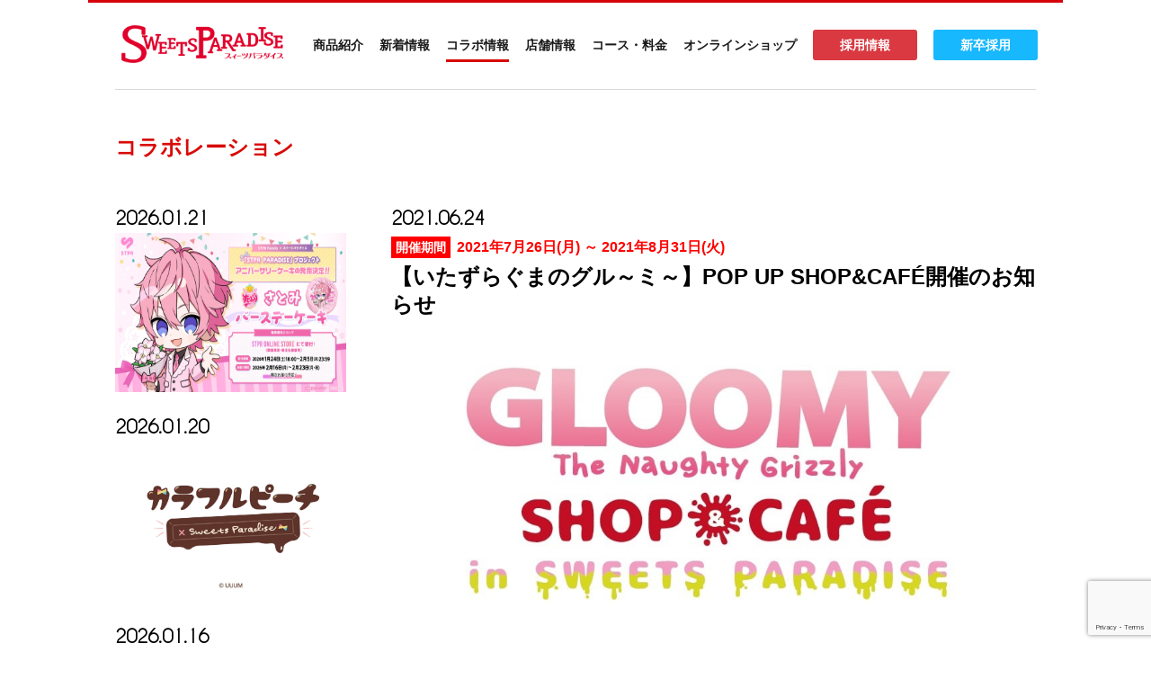

--- FILE ---
content_type: text/html; charset=UTF-8
request_url: https://www.sweets-paradise.jp/collaboration/2021/06/14674/
body_size: 14283
content:

<!DOCTYPE html>
<html lang="ja">

<head>
  <meta charset="UTF-8">
  <title>公式スイーツパラダイス</title>
  <meta http-equiv="X-UA-Compatible" content="IE=edge">
  <meta name="viewport" content="width=device-width, initial-scale=1">
  
  
		<!-- All in One SEO 4.9.3 - aioseo.com -->
	<meta name="robots" content="max-image-preview:large" />
	<link rel="canonical" href="https://www.sweets-paradise.jp/collaboration/2021/06/14674/" />
	<meta name="generator" content="All in One SEO (AIOSEO) 4.9.3" />
		<meta property="og:locale" content="ja_JP" />
		<meta property="og:site_name" content="公式スイーツパラダイス" />
		<meta property="og:type" content="article" />
		<meta property="og:title" content="【いたずらぐまのグル～ミ～】POP UP SHOP&amp;CAFÉ開催のお知らせ | 公式スイーツパラダイス" />
		<meta property="og:url" content="https://www.sweets-paradise.jp/collaboration/2021/06/14674/" />
		<meta property="og:image" content="https://www.sweets-paradise.jp/wp-content/uploads/2021/04/アイキャッチ.jpg" />
		<meta property="og:image:secure_url" content="https://www.sweets-paradise.jp/wp-content/uploads/2021/04/アイキャッチ.jpg" />
		<meta property="og:image:width" content="969" />
		<meta property="og:image:height" content="459" />
		<meta property="article:published_time" content="2021-06-24T12:16:34+00:00" />
		<meta property="article:modified_time" content="2021-06-28T09:16:51+00:00" />
		<meta name="twitter:card" content="summary" />
		<meta name="twitter:site" content="@SweetsParadise_" />
		<meta name="twitter:title" content="【いたずらぐまのグル～ミ～】POP UP SHOP&amp;CAFÉ開催のお知らせ | 公式スイーツパラダイス" />
		<meta name="twitter:image" content="https://www.sweets-paradise.jp/wp-content/uploads/2021/04/アイキャッチ.jpg" />
		<script type="application/ld+json" class="aioseo-schema">
			{"@context":"https:\/\/schema.org","@graph":[{"@type":"BreadcrumbList","@id":"https:\/\/www.sweets-paradise.jp\/collaboration\/2021\/06\/14674\/#breadcrumblist","itemListElement":[{"@type":"ListItem","@id":"https:\/\/www.sweets-paradise.jp#listItem","position":1,"name":"\u30db\u30fc\u30e0","item":"https:\/\/www.sweets-paradise.jp","nextItem":{"@type":"ListItem","@id":"https:\/\/www.sweets-paradise.jp\/collaboration\/#listItem","name":"\u30b3\u30e9\u30dc\u30ec\u30fc\u30b7\u30e7\u30f3"}},{"@type":"ListItem","@id":"https:\/\/www.sweets-paradise.jp\/collaboration\/#listItem","position":2,"name":"\u30b3\u30e9\u30dc\u30ec\u30fc\u30b7\u30e7\u30f3","item":"https:\/\/www.sweets-paradise.jp\/collaboration\/","nextItem":{"@type":"ListItem","@id":"https:\/\/www.sweets-paradise.jp\/collaboration\/2021\/06\/14674\/#listItem","name":"\u3010\u3044\u305f\u305a\u3089\u3050\u307e\u306e\u30b0\u30eb\uff5e\u30df\uff5e\u3011POP UP SHOP&amp;CAF\u00c9\u958b\u50ac\u306e\u304a\u77e5\u3089\u305b"},"previousItem":{"@type":"ListItem","@id":"https:\/\/www.sweets-paradise.jp#listItem","name":"\u30db\u30fc\u30e0"}},{"@type":"ListItem","@id":"https:\/\/www.sweets-paradise.jp\/collaboration\/2021\/06\/14674\/#listItem","position":3,"name":"\u3010\u3044\u305f\u305a\u3089\u3050\u307e\u306e\u30b0\u30eb\uff5e\u30df\uff5e\u3011POP UP SHOP&amp;CAF\u00c9\u958b\u50ac\u306e\u304a\u77e5\u3089\u305b","previousItem":{"@type":"ListItem","@id":"https:\/\/www.sweets-paradise.jp\/collaboration\/#listItem","name":"\u30b3\u30e9\u30dc\u30ec\u30fc\u30b7\u30e7\u30f3"}}]},{"@type":"Organization","@id":"https:\/\/www.sweets-paradise.jp\/#organization","name":"\u516c\u5f0f\u30b9\u30a4\u30fc\u30c4\u30d1\u30e9\u30c0\u30a4\u30b9","description":"\u30b9\u30a4\u30fc\u30c4\u3001\u30d1\u30b9\u30bf\u3001\u30ab\u30ec\u30fc\u306a\u30691,080\u5186\u304b\u3089\u98df\u3079\u653e\u984c\u306e\u30b9\u30a4\u30fc\u30c4\u30d1\u30e9\u30c0\u30a4\u30b9","url":"https:\/\/www.sweets-paradise.jp\/","sameAs":["https:\/\/www.instagram.com\/sweetsparadise\/"]},{"@type":"WebPage","@id":"https:\/\/www.sweets-paradise.jp\/collaboration\/2021\/06\/14674\/#webpage","url":"https:\/\/www.sweets-paradise.jp\/collaboration\/2021\/06\/14674\/","name":"\u3010\u3044\u305f\u305a\u3089\u3050\u307e\u306e\u30b0\u30eb\uff5e\u30df\uff5e\u3011POP UP SHOP&CAF\u00c9\u958b\u50ac\u306e\u304a\u77e5\u3089\u305b | \u516c\u5f0f\u30b9\u30a4\u30fc\u30c4\u30d1\u30e9\u30c0\u30a4\u30b9","inLanguage":"ja","isPartOf":{"@id":"https:\/\/www.sweets-paradise.jp\/#website"},"breadcrumb":{"@id":"https:\/\/www.sweets-paradise.jp\/collaboration\/2021\/06\/14674\/#breadcrumblist"},"image":{"@type":"ImageObject","url":"https:\/\/www.sweets-paradise.jp\/wp-content\/uploads\/2021\/04\/\u30a2\u30a4\u30ad\u30e3\u30c3\u30c1.jpg","@id":"https:\/\/www.sweets-paradise.jp\/collaboration\/2021\/06\/14674\/#mainImage","width":969,"height":459},"primaryImageOfPage":{"@id":"https:\/\/www.sweets-paradise.jp\/collaboration\/2021\/06\/14674\/#mainImage"},"datePublished":"2021-06-24T21:16:34+09:00","dateModified":"2021-06-28T18:16:51+09:00"},{"@type":"WebSite","@id":"https:\/\/www.sweets-paradise.jp\/#website","url":"https:\/\/www.sweets-paradise.jp\/","name":"\u516c\u5f0f\u30b9\u30a4\u30fc\u30c4\u30d1\u30e9\u30c0\u30a4\u30b9","description":"\u30b9\u30a4\u30fc\u30c4\u3001\u30d1\u30b9\u30bf\u3001\u30ab\u30ec\u30fc\u306a\u30691,080\u5186\u304b\u3089\u98df\u3079\u653e\u984c\u306e\u30b9\u30a4\u30fc\u30c4\u30d1\u30e9\u30c0\u30a4\u30b9","inLanguage":"ja","publisher":{"@id":"https:\/\/www.sweets-paradise.jp\/#organization"}}]}
		</script>
		<!-- All in One SEO -->

<link rel="alternate" title="oEmbed (JSON)" type="application/json+oembed" href="https://www.sweets-paradise.jp/wp-json/oembed/1.0/embed?url=https%3A%2F%2Fwww.sweets-paradise.jp%2Fcollaboration%2F2021%2F06%2F14674%2F" />
<link rel="alternate" title="oEmbed (XML)" type="text/xml+oembed" href="https://www.sweets-paradise.jp/wp-json/oembed/1.0/embed?url=https%3A%2F%2Fwww.sweets-paradise.jp%2Fcollaboration%2F2021%2F06%2F14674%2F&#038;format=xml" />
		<!-- This site uses the Google Analytics by MonsterInsights plugin v9.11.1 - Using Analytics tracking - https://www.monsterinsights.com/ -->
							<script src="//www.googletagmanager.com/gtag/js?id=G-Y8F3J0V0YN"  data-cfasync="false" data-wpfc-render="false" type="text/javascript" async></script>
			<script data-cfasync="false" data-wpfc-render="false" type="text/javascript">
				var mi_version = '9.11.1';
				var mi_track_user = true;
				var mi_no_track_reason = '';
								var MonsterInsightsDefaultLocations = {"page_location":"https:\/\/www.sweets-paradise.jp\/collaboration\/2021\/06\/14674\/"};
								if ( typeof MonsterInsightsPrivacyGuardFilter === 'function' ) {
					var MonsterInsightsLocations = (typeof MonsterInsightsExcludeQuery === 'object') ? MonsterInsightsPrivacyGuardFilter( MonsterInsightsExcludeQuery ) : MonsterInsightsPrivacyGuardFilter( MonsterInsightsDefaultLocations );
				} else {
					var MonsterInsightsLocations = (typeof MonsterInsightsExcludeQuery === 'object') ? MonsterInsightsExcludeQuery : MonsterInsightsDefaultLocations;
				}

								var disableStrs = [
										'ga-disable-G-Y8F3J0V0YN',
									];

				/* Function to detect opted out users */
				function __gtagTrackerIsOptedOut() {
					for (var index = 0; index < disableStrs.length; index++) {
						if (document.cookie.indexOf(disableStrs[index] + '=true') > -1) {
							return true;
						}
					}

					return false;
				}

				/* Disable tracking if the opt-out cookie exists. */
				if (__gtagTrackerIsOptedOut()) {
					for (var index = 0; index < disableStrs.length; index++) {
						window[disableStrs[index]] = true;
					}
				}

				/* Opt-out function */
				function __gtagTrackerOptout() {
					for (var index = 0; index < disableStrs.length; index++) {
						document.cookie = disableStrs[index] + '=true; expires=Thu, 31 Dec 2099 23:59:59 UTC; path=/';
						window[disableStrs[index]] = true;
					}
				}

				if ('undefined' === typeof gaOptout) {
					function gaOptout() {
						__gtagTrackerOptout();
					}
				}
								window.dataLayer = window.dataLayer || [];

				window.MonsterInsightsDualTracker = {
					helpers: {},
					trackers: {},
				};
				if (mi_track_user) {
					function __gtagDataLayer() {
						dataLayer.push(arguments);
					}

					function __gtagTracker(type, name, parameters) {
						if (!parameters) {
							parameters = {};
						}

						if (parameters.send_to) {
							__gtagDataLayer.apply(null, arguments);
							return;
						}

						if (type === 'event') {
														parameters.send_to = monsterinsights_frontend.v4_id;
							var hookName = name;
							if (typeof parameters['event_category'] !== 'undefined') {
								hookName = parameters['event_category'] + ':' + name;
							}

							if (typeof MonsterInsightsDualTracker.trackers[hookName] !== 'undefined') {
								MonsterInsightsDualTracker.trackers[hookName](parameters);
							} else {
								__gtagDataLayer('event', name, parameters);
							}
							
						} else {
							__gtagDataLayer.apply(null, arguments);
						}
					}

					__gtagTracker('js', new Date());
					__gtagTracker('set', {
						'developer_id.dZGIzZG': true,
											});
					if ( MonsterInsightsLocations.page_location ) {
						__gtagTracker('set', MonsterInsightsLocations);
					}
										__gtagTracker('config', 'G-Y8F3J0V0YN', {"forceSSL":"true","link_attribution":"true"} );
										window.gtag = __gtagTracker;										(function () {
						/* https://developers.google.com/analytics/devguides/collection/analyticsjs/ */
						/* ga and __gaTracker compatibility shim. */
						var noopfn = function () {
							return null;
						};
						var newtracker = function () {
							return new Tracker();
						};
						var Tracker = function () {
							return null;
						};
						var p = Tracker.prototype;
						p.get = noopfn;
						p.set = noopfn;
						p.send = function () {
							var args = Array.prototype.slice.call(arguments);
							args.unshift('send');
							__gaTracker.apply(null, args);
						};
						var __gaTracker = function () {
							var len = arguments.length;
							if (len === 0) {
								return;
							}
							var f = arguments[len - 1];
							if (typeof f !== 'object' || f === null || typeof f.hitCallback !== 'function') {
								if ('send' === arguments[0]) {
									var hitConverted, hitObject = false, action;
									if ('event' === arguments[1]) {
										if ('undefined' !== typeof arguments[3]) {
											hitObject = {
												'eventAction': arguments[3],
												'eventCategory': arguments[2],
												'eventLabel': arguments[4],
												'value': arguments[5] ? arguments[5] : 1,
											}
										}
									}
									if ('pageview' === arguments[1]) {
										if ('undefined' !== typeof arguments[2]) {
											hitObject = {
												'eventAction': 'page_view',
												'page_path': arguments[2],
											}
										}
									}
									if (typeof arguments[2] === 'object') {
										hitObject = arguments[2];
									}
									if (typeof arguments[5] === 'object') {
										Object.assign(hitObject, arguments[5]);
									}
									if ('undefined' !== typeof arguments[1].hitType) {
										hitObject = arguments[1];
										if ('pageview' === hitObject.hitType) {
											hitObject.eventAction = 'page_view';
										}
									}
									if (hitObject) {
										action = 'timing' === arguments[1].hitType ? 'timing_complete' : hitObject.eventAction;
										hitConverted = mapArgs(hitObject);
										__gtagTracker('event', action, hitConverted);
									}
								}
								return;
							}

							function mapArgs(args) {
								var arg, hit = {};
								var gaMap = {
									'eventCategory': 'event_category',
									'eventAction': 'event_action',
									'eventLabel': 'event_label',
									'eventValue': 'event_value',
									'nonInteraction': 'non_interaction',
									'timingCategory': 'event_category',
									'timingVar': 'name',
									'timingValue': 'value',
									'timingLabel': 'event_label',
									'page': 'page_path',
									'location': 'page_location',
									'title': 'page_title',
									'referrer' : 'page_referrer',
								};
								for (arg in args) {
																		if (!(!args.hasOwnProperty(arg) || !gaMap.hasOwnProperty(arg))) {
										hit[gaMap[arg]] = args[arg];
									} else {
										hit[arg] = args[arg];
									}
								}
								return hit;
							}

							try {
								f.hitCallback();
							} catch (ex) {
							}
						};
						__gaTracker.create = newtracker;
						__gaTracker.getByName = newtracker;
						__gaTracker.getAll = function () {
							return [];
						};
						__gaTracker.remove = noopfn;
						__gaTracker.loaded = true;
						window['__gaTracker'] = __gaTracker;
					})();
									} else {
										console.log("");
					(function () {
						function __gtagTracker() {
							return null;
						}

						window['__gtagTracker'] = __gtagTracker;
						window['gtag'] = __gtagTracker;
					})();
									}
			</script>
							<!-- / Google Analytics by MonsterInsights -->
		<style id='wp-img-auto-sizes-contain-inline-css' type='text/css'>
img:is([sizes=auto i],[sizes^="auto," i]){contain-intrinsic-size:3000px 1500px}
/*# sourceURL=wp-img-auto-sizes-contain-inline-css */
</style>
<link rel='stylesheet' id='sbi_styles-css' href='https://www.sweets-paradise.jp/wp-content/plugins/instagram-feed/css/sbi-styles.min.css?ver=6.10.0' type='text/css' media='all' />
<style id='wp-emoji-styles-inline-css' type='text/css'>

	img.wp-smiley, img.emoji {
		display: inline !important;
		border: none !important;
		box-shadow: none !important;
		height: 1em !important;
		width: 1em !important;
		margin: 0 0.07em !important;
		vertical-align: -0.1em !important;
		background: none !important;
		padding: 0 !important;
	}
/*# sourceURL=wp-emoji-styles-inline-css */
</style>
<style id='wp-block-library-inline-css' type='text/css'>
:root{--wp-block-synced-color:#7a00df;--wp-block-synced-color--rgb:122,0,223;--wp-bound-block-color:var(--wp-block-synced-color);--wp-editor-canvas-background:#ddd;--wp-admin-theme-color:#007cba;--wp-admin-theme-color--rgb:0,124,186;--wp-admin-theme-color-darker-10:#006ba1;--wp-admin-theme-color-darker-10--rgb:0,107,160.5;--wp-admin-theme-color-darker-20:#005a87;--wp-admin-theme-color-darker-20--rgb:0,90,135;--wp-admin-border-width-focus:2px}@media (min-resolution:192dpi){:root{--wp-admin-border-width-focus:1.5px}}.wp-element-button{cursor:pointer}:root .has-very-light-gray-background-color{background-color:#eee}:root .has-very-dark-gray-background-color{background-color:#313131}:root .has-very-light-gray-color{color:#eee}:root .has-very-dark-gray-color{color:#313131}:root .has-vivid-green-cyan-to-vivid-cyan-blue-gradient-background{background:linear-gradient(135deg,#00d084,#0693e3)}:root .has-purple-crush-gradient-background{background:linear-gradient(135deg,#34e2e4,#4721fb 50%,#ab1dfe)}:root .has-hazy-dawn-gradient-background{background:linear-gradient(135deg,#faaca8,#dad0ec)}:root .has-subdued-olive-gradient-background{background:linear-gradient(135deg,#fafae1,#67a671)}:root .has-atomic-cream-gradient-background{background:linear-gradient(135deg,#fdd79a,#004a59)}:root .has-nightshade-gradient-background{background:linear-gradient(135deg,#330968,#31cdcf)}:root .has-midnight-gradient-background{background:linear-gradient(135deg,#020381,#2874fc)}:root{--wp--preset--font-size--normal:16px;--wp--preset--font-size--huge:42px}.has-regular-font-size{font-size:1em}.has-larger-font-size{font-size:2.625em}.has-normal-font-size{font-size:var(--wp--preset--font-size--normal)}.has-huge-font-size{font-size:var(--wp--preset--font-size--huge)}.has-text-align-center{text-align:center}.has-text-align-left{text-align:left}.has-text-align-right{text-align:right}.has-fit-text{white-space:nowrap!important}#end-resizable-editor-section{display:none}.aligncenter{clear:both}.items-justified-left{justify-content:flex-start}.items-justified-center{justify-content:center}.items-justified-right{justify-content:flex-end}.items-justified-space-between{justify-content:space-between}.screen-reader-text{border:0;clip-path:inset(50%);height:1px;margin:-1px;overflow:hidden;padding:0;position:absolute;width:1px;word-wrap:normal!important}.screen-reader-text:focus{background-color:#ddd;clip-path:none;color:#444;display:block;font-size:1em;height:auto;left:5px;line-height:normal;padding:15px 23px 14px;text-decoration:none;top:5px;width:auto;z-index:100000}html :where(.has-border-color){border-style:solid}html :where([style*=border-top-color]){border-top-style:solid}html :where([style*=border-right-color]){border-right-style:solid}html :where([style*=border-bottom-color]){border-bottom-style:solid}html :where([style*=border-left-color]){border-left-style:solid}html :where([style*=border-width]){border-style:solid}html :where([style*=border-top-width]){border-top-style:solid}html :where([style*=border-right-width]){border-right-style:solid}html :where([style*=border-bottom-width]){border-bottom-style:solid}html :where([style*=border-left-width]){border-left-style:solid}html :where(img[class*=wp-image-]){height:auto;max-width:100%}:where(figure){margin:0 0 1em}html :where(.is-position-sticky){--wp-admin--admin-bar--position-offset:var(--wp-admin--admin-bar--height,0px)}@media screen and (max-width:600px){html :where(.is-position-sticky){--wp-admin--admin-bar--position-offset:0px}}
/*wp_block_styles_on_demand_placeholder:697208a80fab6*/
/*# sourceURL=wp-block-library-inline-css */
</style>
<style id='classic-theme-styles-inline-css' type='text/css'>
/*! This file is auto-generated */
.wp-block-button__link{color:#fff;background-color:#32373c;border-radius:9999px;box-shadow:none;text-decoration:none;padding:calc(.667em + 2px) calc(1.333em + 2px);font-size:1.125em}.wp-block-file__button{background:#32373c;color:#fff;text-decoration:none}
/*# sourceURL=/wp-includes/css/classic-themes.min.css */
</style>
<link rel='stylesheet' id='contact-form-7-css' href='https://www.sweets-paradise.jp/wp-content/plugins/contact-form-7/includes/css/styles.css?ver=6.1.4' type='text/css' media='all' />
<link rel='stylesheet' id='spam-protect-for-contact-form7-css' href='https://www.sweets-paradise.jp/wp-content/plugins/wp-contact-form-7-spam-blocker/frontend/css/spam-protect-for-contact-form7.css?ver=1.0.0' type='text/css' media='all' />
<link rel='stylesheet' id='reset-css' href='https://www.sweets-paradise.jp/wp-content/themes/sweets-paradise/css/reset.css?ver=6.9' type='text/css' media='all' />
<link rel='stylesheet' id='slick-css' href='https://www.sweets-paradise.jp/wp-content/themes/sweets-paradise/css/slick.css?ver=6.9' type='text/css' media='all' />
<link rel='stylesheet' id='slick-theme-css' href='https://www.sweets-paradise.jp/wp-content/themes/sweets-paradise/css/slick-theme.css?ver=6.9' type='text/css' media='all' />
<link rel='stylesheet' id='loaders.min-css' href='https://www.sweets-paradise.jp/wp-content/themes/sweets-paradise/css/loaders.min.css?ver=6.9' type='text/css' media='all' />
<link rel='stylesheet' id='animate-css' href='https://www.sweets-paradise.jp/wp-content/themes/sweets-paradise/css/animate.css?ver=6.9' type='text/css' media='all' />
<link rel='stylesheet' id='style-css' href='https://www.sweets-paradise.jp/wp-content/themes/sweets-paradise/css/style.css?ver=6.9' type='text/css' media='all' />
<link rel='stylesheet' id='wp-pagenavi-css' href='https://www.sweets-paradise.jp/wp-content/plugins/wp-pagenavi/pagenavi-css.css?ver=2.70' type='text/css' media='all' />
<link rel='stylesheet' id='jquery-lazyloadxt-spinner-css-css' href='//www.sweets-paradise.jp/wp-content/plugins/a3-lazy-load/assets/css/jquery.lazyloadxt.spinner.css?ver=6.9' type='text/css' media='all' />
<link rel='stylesheet' id='a3a3_lazy_load-css' href='//www.sweets-paradise.jp/wp-content/uploads/sass/a3_lazy_load.min.css?ver=1645540751' type='text/css' media='all' />
<script type="text/javascript" src="https://www.sweets-paradise.jp/wp-content/plugins/google-analytics-for-wordpress/assets/js/frontend-gtag.min.js?ver=9.11.1" id="monsterinsights-frontend-script-js" async="async" data-wp-strategy="async"></script>
<script data-cfasync="false" data-wpfc-render="false" type="text/javascript" id='monsterinsights-frontend-script-js-extra'>/* <![CDATA[ */
var monsterinsights_frontend = {"js_events_tracking":"true","download_extensions":"doc,pdf,ppt,zip,xls,docx,pptx,xlsx","inbound_paths":"[{\"path\":\"\\\/go\\\/\",\"label\":\"affiliate\"},{\"path\":\"\\\/recommend\\\/\",\"label\":\"affiliate\"}]","home_url":"https:\/\/www.sweets-paradise.jp","hash_tracking":"false","v4_id":"G-Y8F3J0V0YN"};/* ]]> */
</script>
<script type="text/javascript" src="https://www.sweets-paradise.jp/wp-includes/js/jquery/jquery.min.js?ver=3.7.1" id="jquery-core-js"></script>
<script type="text/javascript" src="https://www.sweets-paradise.jp/wp-includes/js/jquery/jquery-migrate.min.js?ver=3.4.1" id="jquery-migrate-js"></script>
<script type="text/javascript" src="https://www.sweets-paradise.jp/wp-content/plugins/wp-contact-form-7-spam-blocker/frontend/js/spam-protect-for-contact-form7.js?ver=1.0.0" id="spam-protect-for-contact-form7-js"></script>
<link rel="https://api.w.org/" href="https://www.sweets-paradise.jp/wp-json/" /><link rel="alternate" title="JSON" type="application/json" href="https://www.sweets-paradise.jp/wp-json/wp/v2/collaboration/14674" /><link rel="EditURI" type="application/rsd+xml" title="RSD" href="https://www.sweets-paradise.jp/xmlrpc.php?rsd" />
<meta name="generator" content="WordPress 6.9" />
<link rel='shortlink' href='https://www.sweets-paradise.jp/?p=14674' />
<meta name="cdp-version" content="1.5.0" /><!-- All in one Favicon 4.8 --><link rel="shortcut icon" href="https://www.sweets-paradise.jp/wp-content/uploads/2019/04/favicon.ico" />
<meta name="redi-version" content="1.2.7" />		<style type="text/css" id="wp-custom-css">
			/*20220408追記（コース・お問い合わせ）*/
.guide__price_txt{
	padding:0 10px;
	margin:10px 0 20px;
}
.guide__price_txt p{
	font-size: 16px;
	line-height: 1.4;
}
.guide__price_txt p a{
	color:#D80C08;
}
@media(max-width: 767px){
	.guide__price_txt p{
	font-size: 13px;
}
}
.contact_sub{
	    font-size: 16px !important;
    line-height: 1.4 !important;
    text-align: center;
    margin: 0 0 50px !important;
}
@media(max-width: 767px){
	.contact_sub{
		 font-size: 14px !important;
		margin: 0 0 30px !important;
	}
}
		</style>
		<meta name="google-site-verification" content="nnLRKNUzfFrYuwTs1XJU9d8Lz8jCS7lSCLXU9THK5CA" />	
<!-- Google tag (gtag.js) -->
<script async src="https://www.googletagmanager.com/gtag/js?id=G-5N7HGQZX3F"></script>
<script>
  window.dataLayer = window.dataLayer || [];
  function gtag(){dataLayer.push(arguments);}
  gtag('js', new Date());

  gtag('config', 'G-5N7HGQZX3F');
</script>
</head>

<body id="top">

  <header class="header">
    <div class="header__inner">
      <div class="logo"><a href="https://www.sweets-paradise.jp"><img src="https://www.sweets-paradise.jp/wp-content/themes/sweets-paradise/img/common/sp-logo.png" alt=""></a></div>
      <label class="navToggle" id="navToggle"> <span></span> <span></span> <span></span> </label>
      <div class="gNavBase"></div>
      <nav class="gNav">





        <ul class="gNav__lists">
          <li class="gNav__list gNav__list_menu">
            <input type="checkbox" id="toggle_sp_menu">
            <label for="toggle_sp_menu">
              <a class="gNav__list_menu_link ">商品紹介</a>
            </label>
            <ul class="gNav__list__sub">
              <li style="background: #ccc;padding: 15px;font-weight: bold;">バイキング形式メニュー</li>
<li><ul style="display: flex;">
              <li><a href="https://www.sweets-paradise.jp/menu/sweets_viking/">スイーツメニュー</a></li>
              <li><a href="https://www.sweets-paradise.jp/menu/food_viking/">フードメニュー</a></li>
</ul><ul style="display: flex;">
              <li><a href="https://www.sweets-paradise.jp/menu/drink_viking/">ドリンクメニュー</a></li>
              <li><a href="https://www.sweets-paradise.jp/menu/event_viking/">フルパラメニュー</a></li>
</ul></li>
              <li style="background: #ccc;padding: 15px;font-weight: bold;">オーダー形式メニュー</li>
<li><ul style="display: flex;">
              <li><a href="https://www.sweets-paradise.jp/menu/sweets_order/">スイーツメニュー</a></li>
              <li><a href="https://www.sweets-paradise.jp/menu/food_order/">フードメニュー</a></li>
</ul><ul style="display: flex;">
              <li><a href="https://www.sweets-paradise.jp/menu/drink_order/">ドリンクメニュー</a></li>
              <li><a href="https://www.sweets-paradise.jp/menu/event_order/">フルパラメニュー</a></li>
</ul></li>
</ul>
          </li>
          <li class="gNav__list"><a href="https://www.sweets-paradise.jp/news/" >新着情報</a></li>
          <li class="gNav__list"><a href="https://www.sweets-paradise.jp/collaboration/"  class="current">コラボ情報</a></li>
          <li class="gNav__list gNav__list_menu03">
            <input type="checkbox" id="toggle_sp_menu03">
            <label for="toggle_sp_menu03"><a href="https://www.sweets-paradise.jp/shop/" class="gNav__list_menu_link03">店舗情報</a></label>
            <ul class="gNav__list__sub03">
              <li><a href="https://www.sweets-paradise.jp/shop/#viking-child">バイキング形式店舗</a></li>
              <li><a href="https://www.sweets-paradise.jp/shop/#order-child">オーダー形式店舗</a></li>
              <li><a href="https://www.sweets-paradise.jp/shop/#collabo-child">コラボレーションカフェ</a></li>
              <li><a href="https://www.sweets-paradise.jp/shop/#cakeshop-child">テイクアウトショップ</a></li>
            </ul>
          </li>
          <li class="gNav__list"><a href="https://www.sweets-paradise.jp/guide" >コース・料金</a></li>
          <!-- <li class="gNav__list"><a href="https://www.sweets-paradise.jp/cakeshop" >ケーキショップ</a></li>
          <li class="gNav__list"><a href="https://www.sweets-paradise.jp/blog" >スタッフブログ</a></li> -->
          <li class="gNav__list gNav__list_menu02">
            <input type="checkbox" id="toggle_sp_menu02">
            <label for="toggle_sp_menu02"><a class="gNav__list_menu_link02">オンラインショップ</a></label>
            <ul class="gNav__list__sub02">
				<!-- <li><a href="https://sweets-paradise.shop/" target="_blank">スイパラ公式ショップ</a></li> -->
				<li><a href="https://store.shopping.yahoo.co.jp/sweets-paradise/" target="_blank">スイパラYahoo! ショップ</a></li>
				<li><a href="https://www.aomi-coffee.com/" target="_blank">青海珈琲</a></li>
				<li><a href="https://www.sweets-paradise.jp/nouen/" target="_blank">スイパラ農園</a></li>
			  </ul>
          </li>
			  <li class="gNav__list recruit_btn"><a href="https://sweets-paradise-job.jp/" target="_blank">採用情報</a></li>
			  <li class="gNav__list recruit_btn new"><a href="https://job.sweets-net.jp/list/sweetsparadise-shinsotsu/" target="_blank">新卒採用</a></li>
        </ul>



      </nav>
    </div>
  </header>

<div class="contents">
  <h1 class="pageTitle">
    コラボレーション  </h1>

  <div class="news__inner ">
    <div class="news__submenu">

      <ul class="news__submenLists">
                         <li class="news__submenList news__submenList_collaboration">
         <time class="news__submenListTime">2026.01.21</time>
         <a class="news__submenListLink news__submenListLink_collaboration imgAdjuster" href="https://www.sweets-paradise.jp/collaboration/stprcake0224"><img width="1920" height="1080" src="//www.sweets-paradise.jp/wp-content/plugins/a3-lazy-load/assets/images/lazy_placeholder.gif" data-lazy-type="image" data-src="https://www.sweets-paradise.jp/wp-content/uploads/2026/01/2601_STPR_BD告知用サムネ画像_w1920x1080px_さとみ0224-1.jpg" class="lazy lazy-hidden attachment-post-thumbnail size-post-thumbnail wp-post-image" alt="" decoding="async" fetchpriority="high" srcset="" data-srcset="https://www.sweets-paradise.jp/wp-content/uploads/2026/01/2601_STPR_BD告知用サムネ画像_w1920x1080px_さとみ0224-1.jpg 1920w, https://www.sweets-paradise.jp/wp-content/uploads/2026/01/2601_STPR_BD告知用サムネ画像_w1920x1080px_さとみ0224-1-300x169.jpg 300w, https://www.sweets-paradise.jp/wp-content/uploads/2026/01/2601_STPR_BD告知用サムネ画像_w1920x1080px_さとみ0224-1-1024x576.jpg 1024w, https://www.sweets-paradise.jp/wp-content/uploads/2026/01/2601_STPR_BD告知用サムネ画像_w1920x1080px_さとみ0224-1-768x432.jpg 768w, https://www.sweets-paradise.jp/wp-content/uploads/2026/01/2601_STPR_BD告知用サムネ画像_w1920x1080px_さとみ0224-1-1536x864.jpg 1536w" sizes="(max-width: 1920px) 100vw, 1920px" /><noscript><img width="1920" height="1080" src="https://www.sweets-paradise.jp/wp-content/uploads/2026/01/2601_STPR_BD告知用サムネ画像_w1920x1080px_さとみ0224-1.jpg" class="attachment-post-thumbnail size-post-thumbnail wp-post-image" alt="" decoding="async" fetchpriority="high" srcset="https://www.sweets-paradise.jp/wp-content/uploads/2026/01/2601_STPR_BD告知用サムネ画像_w1920x1080px_さとみ0224-1.jpg 1920w, https://www.sweets-paradise.jp/wp-content/uploads/2026/01/2601_STPR_BD告知用サムネ画像_w1920x1080px_さとみ0224-1-300x169.jpg 300w, https://www.sweets-paradise.jp/wp-content/uploads/2026/01/2601_STPR_BD告知用サムネ画像_w1920x1080px_さとみ0224-1-1024x576.jpg 1024w, https://www.sweets-paradise.jp/wp-content/uploads/2026/01/2601_STPR_BD告知用サムネ画像_w1920x1080px_さとみ0224-1-768x432.jpg 768w, https://www.sweets-paradise.jp/wp-content/uploads/2026/01/2601_STPR_BD告知用サムネ画像_w1920x1080px_さとみ0224-1-1536x864.jpg 1536w" sizes="(max-width: 1920px) 100vw, 1920px" /></noscript></a>
       </li>
             <li class="news__submenList news__submenList_collaboration">
         <time class="news__submenListTime">2026.01.20</time>
         <a class="news__submenListLink news__submenListLink_collaboration imgAdjuster" href="https://www.sweets-paradise.jp/collaboration/clpc"><img width="1562" height="1065" src="//www.sweets-paradise.jp/wp-content/plugins/a3-lazy-load/assets/images/lazy_placeholder.gif" data-lazy-type="image" data-src="https://www.sweets-paradise.jp/wp-content/uploads/2026/01/2601_カラピチ_アイキャッチ画像_w750×h511_修正_アイキャッチ画像.jpg" class="lazy lazy-hidden attachment-post-thumbnail size-post-thumbnail wp-post-image" alt="" decoding="async" srcset="" data-srcset="https://www.sweets-paradise.jp/wp-content/uploads/2026/01/2601_カラピチ_アイキャッチ画像_w750×h511_修正_アイキャッチ画像.jpg 1562w, https://www.sweets-paradise.jp/wp-content/uploads/2026/01/2601_カラピチ_アイキャッチ画像_w750×h511_修正_アイキャッチ画像-300x205.jpg 300w, https://www.sweets-paradise.jp/wp-content/uploads/2026/01/2601_カラピチ_アイキャッチ画像_w750×h511_修正_アイキャッチ画像-1024x698.jpg 1024w, https://www.sweets-paradise.jp/wp-content/uploads/2026/01/2601_カラピチ_アイキャッチ画像_w750×h511_修正_アイキャッチ画像-768x524.jpg 768w, https://www.sweets-paradise.jp/wp-content/uploads/2026/01/2601_カラピチ_アイキャッチ画像_w750×h511_修正_アイキャッチ画像-1536x1047.jpg 1536w" sizes="(max-width: 1562px) 100vw, 1562px" /><noscript><img width="1562" height="1065" src="https://www.sweets-paradise.jp/wp-content/uploads/2026/01/2601_カラピチ_アイキャッチ画像_w750×h511_修正_アイキャッチ画像.jpg" class="attachment-post-thumbnail size-post-thumbnail wp-post-image" alt="" decoding="async" srcset="https://www.sweets-paradise.jp/wp-content/uploads/2026/01/2601_カラピチ_アイキャッチ画像_w750×h511_修正_アイキャッチ画像.jpg 1562w, https://www.sweets-paradise.jp/wp-content/uploads/2026/01/2601_カラピチ_アイキャッチ画像_w750×h511_修正_アイキャッチ画像-300x205.jpg 300w, https://www.sweets-paradise.jp/wp-content/uploads/2026/01/2601_カラピチ_アイキャッチ画像_w750×h511_修正_アイキャッチ画像-1024x698.jpg 1024w, https://www.sweets-paradise.jp/wp-content/uploads/2026/01/2601_カラピチ_アイキャッチ画像_w750×h511_修正_アイキャッチ画像-768x524.jpg 768w, https://www.sweets-paradise.jp/wp-content/uploads/2026/01/2601_カラピチ_アイキャッチ画像_w750×h511_修正_アイキャッチ画像-1536x1047.jpg 1536w" sizes="(max-width: 1562px) 100vw, 1562px" /></noscript></a>
       </li>
             <li class="news__submenList news__submenList_collaboration">
         <time class="news__submenListTime">2026.01.16</time>
         <a class="news__submenListLink news__submenListLink_collaboration imgAdjuster" href="https://www.sweets-paradise.jp/collaboration/super-sentai"><img width="2560" height="1744" src="//www.sweets-paradise.jp/wp-content/plugins/a3-lazy-load/assets/images/lazy_placeholder.gif" data-lazy-type="image" data-src="https://www.sweets-paradise.jp/wp-content/uploads/2025/12/2511_スーパー戦隊_アイキャッチ画像_w750×h511-scaled.jpg" class="lazy lazy-hidden attachment-post-thumbnail size-post-thumbnail wp-post-image" alt="" decoding="async" srcset="" data-srcset="https://www.sweets-paradise.jp/wp-content/uploads/2025/12/2511_スーパー戦隊_アイキャッチ画像_w750×h511-scaled.jpg 2560w, https://www.sweets-paradise.jp/wp-content/uploads/2025/12/2511_スーパー戦隊_アイキャッチ画像_w750×h511-300x204.jpg 300w, https://www.sweets-paradise.jp/wp-content/uploads/2025/12/2511_スーパー戦隊_アイキャッチ画像_w750×h511-1024x698.jpg 1024w, https://www.sweets-paradise.jp/wp-content/uploads/2025/12/2511_スーパー戦隊_アイキャッチ画像_w750×h511-768x523.jpg 768w, https://www.sweets-paradise.jp/wp-content/uploads/2025/12/2511_スーパー戦隊_アイキャッチ画像_w750×h511-1536x1046.jpg 1536w, https://www.sweets-paradise.jp/wp-content/uploads/2025/12/2511_スーパー戦隊_アイキャッチ画像_w750×h511-2048x1395.jpg 2048w" sizes="(max-width: 2560px) 100vw, 2560px" /><noscript><img width="2560" height="1744" src="https://www.sweets-paradise.jp/wp-content/uploads/2025/12/2511_スーパー戦隊_アイキャッチ画像_w750×h511-scaled.jpg" class="attachment-post-thumbnail size-post-thumbnail wp-post-image" alt="" decoding="async" srcset="https://www.sweets-paradise.jp/wp-content/uploads/2025/12/2511_スーパー戦隊_アイキャッチ画像_w750×h511-scaled.jpg 2560w, https://www.sweets-paradise.jp/wp-content/uploads/2025/12/2511_スーパー戦隊_アイキャッチ画像_w750×h511-300x204.jpg 300w, https://www.sweets-paradise.jp/wp-content/uploads/2025/12/2511_スーパー戦隊_アイキャッチ画像_w750×h511-1024x698.jpg 1024w, https://www.sweets-paradise.jp/wp-content/uploads/2025/12/2511_スーパー戦隊_アイキャッチ画像_w750×h511-768x523.jpg 768w, https://www.sweets-paradise.jp/wp-content/uploads/2025/12/2511_スーパー戦隊_アイキャッチ画像_w750×h511-1536x1046.jpg 1536w, https://www.sweets-paradise.jp/wp-content/uploads/2025/12/2511_スーパー戦隊_アイキャッチ画像_w750×h511-2048x1395.jpg 2048w" sizes="(max-width: 2560px) 100vw, 2560px" /></noscript></a>
       </li>
             <li class="news__submenList news__submenList_collaboration">
         <time class="news__submenListTime">2026.01.16</time>
         <a class="news__submenListLink news__submenListLink_collaboration imgAdjuster" href="https://www.sweets-paradise.jp/collaboration/charisma"><img width="750" height="511" src="//www.sweets-paradise.jp/wp-content/plugins/a3-lazy-load/assets/images/lazy_placeholder.gif" data-lazy-type="image" data-src="https://www.sweets-paradise.jp/wp-content/uploads/2025/11/2510_カリスマ_アイキャッチ画像_w750×h511.jpg" class="lazy lazy-hidden attachment-post-thumbnail size-post-thumbnail wp-post-image" alt="" decoding="async" srcset="" data-srcset="https://www.sweets-paradise.jp/wp-content/uploads/2025/11/2510_カリスマ_アイキャッチ画像_w750×h511.jpg 750w, https://www.sweets-paradise.jp/wp-content/uploads/2025/11/2510_カリスマ_アイキャッチ画像_w750×h511-300x204.jpg 300w" sizes="(max-width: 750px) 100vw, 750px" /><noscript><img width="750" height="511" src="https://www.sweets-paradise.jp/wp-content/uploads/2025/11/2510_カリスマ_アイキャッチ画像_w750×h511.jpg" class="attachment-post-thumbnail size-post-thumbnail wp-post-image" alt="" decoding="async" srcset="https://www.sweets-paradise.jp/wp-content/uploads/2025/11/2510_カリスマ_アイキャッチ画像_w750×h511.jpg 750w, https://www.sweets-paradise.jp/wp-content/uploads/2025/11/2510_カリスマ_アイキャッチ画像_w750×h511-300x204.jpg 300w" sizes="(max-width: 750px) 100vw, 750px" /></noscript></a>
       </li>
             <li class="news__submenList news__submenList_collaboration">
         <time class="news__submenListTime">2026.01.16</time>
         <a class="news__submenListLink news__submenListLink_collaboration imgAdjuster" href="https://www.sweets-paradise.jp/collaboration/oshinoko3"><img width="750" height="511" src="//www.sweets-paradise.jp/wp-content/plugins/a3-lazy-load/assets/images/lazy_placeholder.gif" data-lazy-type="image" data-src="https://www.sweets-paradise.jp/wp-content/uploads/2025/12/2511_推しの子_アイキャッチW750×H511.jpg" class="lazy lazy-hidden attachment-post-thumbnail size-post-thumbnail wp-post-image" alt="" decoding="async" srcset="" data-srcset="https://www.sweets-paradise.jp/wp-content/uploads/2025/12/2511_推しの子_アイキャッチW750×H511.jpg 750w, https://www.sweets-paradise.jp/wp-content/uploads/2025/12/2511_推しの子_アイキャッチW750×H511-300x204.jpg 300w" sizes="(max-width: 750px) 100vw, 750px" /><noscript><img width="750" height="511" src="https://www.sweets-paradise.jp/wp-content/uploads/2025/12/2511_推しの子_アイキャッチW750×H511.jpg" class="attachment-post-thumbnail size-post-thumbnail wp-post-image" alt="" decoding="async" srcset="https://www.sweets-paradise.jp/wp-content/uploads/2025/12/2511_推しの子_アイキャッチW750×H511.jpg 750w, https://www.sweets-paradise.jp/wp-content/uploads/2025/12/2511_推しの子_アイキャッチW750×H511-300x204.jpg 300w" sizes="(max-width: 750px) 100vw, 750px" /></noscript></a>
       </li>
             <li class="news__submenList news__submenList_collaboration">
         <time class="news__submenListTime">2026.01.16</time>
         <a class="news__submenListLink news__submenListLink_collaboration imgAdjuster" href="https://www.sweets-paradise.jp/collaboration/nijikitchencar"><img width="1562" height="1065" src="//www.sweets-paradise.jp/wp-content/plugins/a3-lazy-load/assets/images/lazy_placeholder.gif" data-lazy-type="image" data-src="https://www.sweets-paradise.jp/wp-content/uploads/2026/01/2601_スイパラキッチンカー_アイキャッチ画像_w750×h511-1.jpg" class="lazy lazy-hidden attachment-post-thumbnail size-post-thumbnail wp-post-image" alt="" decoding="async" srcset="" data-srcset="https://www.sweets-paradise.jp/wp-content/uploads/2026/01/2601_スイパラキッチンカー_アイキャッチ画像_w750×h511-1.jpg 1562w, https://www.sweets-paradise.jp/wp-content/uploads/2026/01/2601_スイパラキッチンカー_アイキャッチ画像_w750×h511-1-300x205.jpg 300w, https://www.sweets-paradise.jp/wp-content/uploads/2026/01/2601_スイパラキッチンカー_アイキャッチ画像_w750×h511-1-1024x698.jpg 1024w, https://www.sweets-paradise.jp/wp-content/uploads/2026/01/2601_スイパラキッチンカー_アイキャッチ画像_w750×h511-1-768x524.jpg 768w, https://www.sweets-paradise.jp/wp-content/uploads/2026/01/2601_スイパラキッチンカー_アイキャッチ画像_w750×h511-1-1536x1047.jpg 1536w" sizes="(max-width: 1562px) 100vw, 1562px" /><noscript><img width="1562" height="1065" src="https://www.sweets-paradise.jp/wp-content/uploads/2026/01/2601_スイパラキッチンカー_アイキャッチ画像_w750×h511-1.jpg" class="attachment-post-thumbnail size-post-thumbnail wp-post-image" alt="" decoding="async" srcset="https://www.sweets-paradise.jp/wp-content/uploads/2026/01/2601_スイパラキッチンカー_アイキャッチ画像_w750×h511-1.jpg 1562w, https://www.sweets-paradise.jp/wp-content/uploads/2026/01/2601_スイパラキッチンカー_アイキャッチ画像_w750×h511-1-300x205.jpg 300w, https://www.sweets-paradise.jp/wp-content/uploads/2026/01/2601_スイパラキッチンカー_アイキャッチ画像_w750×h511-1-1024x698.jpg 1024w, https://www.sweets-paradise.jp/wp-content/uploads/2026/01/2601_スイパラキッチンカー_アイキャッチ画像_w750×h511-1-768x524.jpg 768w, https://www.sweets-paradise.jp/wp-content/uploads/2026/01/2601_スイパラキッチンカー_アイキャッチ画像_w750×h511-1-1536x1047.jpg 1536w" sizes="(max-width: 1562px) 100vw, 1562px" /></noscript></a>
       </li>
             <li class="news__submenList news__submenList_collaboration">
         <time class="news__submenListTime">2026.01.15</time>
         <a class="news__submenListLink news__submenListLink_collaboration imgAdjuster" href="https://www.sweets-paradise.jp/collaboration/strawberryprince"><img width="618" height="435" src="//www.sweets-paradise.jp/wp-content/plugins/a3-lazy-load/assets/images/lazy_placeholder.gif" data-lazy-type="image" data-src="https://www.sweets-paradise.jp/wp-content/uploads/2025/12/img__project__menu2__visual.jpg" class="lazy lazy-hidden attachment-post-thumbnail size-post-thumbnail wp-post-image" alt="" decoding="async" srcset="" data-srcset="https://www.sweets-paradise.jp/wp-content/uploads/2025/12/img__project__menu2__visual.jpg 618w, https://www.sweets-paradise.jp/wp-content/uploads/2025/12/img__project__menu2__visual-300x211.jpg 300w" sizes="(max-width: 618px) 100vw, 618px" /><noscript><img width="618" height="435" src="https://www.sweets-paradise.jp/wp-content/uploads/2025/12/img__project__menu2__visual.jpg" class="attachment-post-thumbnail size-post-thumbnail wp-post-image" alt="" decoding="async" srcset="https://www.sweets-paradise.jp/wp-content/uploads/2025/12/img__project__menu2__visual.jpg 618w, https://www.sweets-paradise.jp/wp-content/uploads/2025/12/img__project__menu2__visual-300x211.jpg 300w" sizes="(max-width: 618px) 100vw, 618px" /></noscript></a>
       </li>
             <li class="news__submenList news__submenList_collaboration">
         <time class="news__submenListTime">2026.01.13</time>
         <a class="news__submenListLink news__submenListLink_collaboration imgAdjuster" href="https://www.sweets-paradise.jp/collaboration/rescuegirls_sp"><img width="1562" height="1065" src="//www.sweets-paradise.jp/wp-content/plugins/a3-lazy-load/assets/images/lazy_placeholder.gif" data-lazy-type="image" data-src="https://www.sweets-paradise.jp/wp-content/uploads/2025/12/2512_ストグラ救急隊_アイキャッチ画像_w750×h511_02.jpg" class="lazy lazy-hidden attachment-post-thumbnail size-post-thumbnail wp-post-image" alt="" decoding="async" srcset="" data-srcset="https://www.sweets-paradise.jp/wp-content/uploads/2025/12/2512_ストグラ救急隊_アイキャッチ画像_w750×h511_02.jpg 1562w, https://www.sweets-paradise.jp/wp-content/uploads/2025/12/2512_ストグラ救急隊_アイキャッチ画像_w750×h511_02-300x205.jpg 300w, https://www.sweets-paradise.jp/wp-content/uploads/2025/12/2512_ストグラ救急隊_アイキャッチ画像_w750×h511_02-1024x698.jpg 1024w, https://www.sweets-paradise.jp/wp-content/uploads/2025/12/2512_ストグラ救急隊_アイキャッチ画像_w750×h511_02-768x524.jpg 768w, https://www.sweets-paradise.jp/wp-content/uploads/2025/12/2512_ストグラ救急隊_アイキャッチ画像_w750×h511_02-1536x1047.jpg 1536w" sizes="(max-width: 1562px) 100vw, 1562px" /><noscript><img width="1562" height="1065" src="https://www.sweets-paradise.jp/wp-content/uploads/2025/12/2512_ストグラ救急隊_アイキャッチ画像_w750×h511_02.jpg" class="attachment-post-thumbnail size-post-thumbnail wp-post-image" alt="" decoding="async" srcset="https://www.sweets-paradise.jp/wp-content/uploads/2025/12/2512_ストグラ救急隊_アイキャッチ画像_w750×h511_02.jpg 1562w, https://www.sweets-paradise.jp/wp-content/uploads/2025/12/2512_ストグラ救急隊_アイキャッチ画像_w750×h511_02-300x205.jpg 300w, https://www.sweets-paradise.jp/wp-content/uploads/2025/12/2512_ストグラ救急隊_アイキャッチ画像_w750×h511_02-1024x698.jpg 1024w, https://www.sweets-paradise.jp/wp-content/uploads/2025/12/2512_ストグラ救急隊_アイキャッチ画像_w750×h511_02-768x524.jpg 768w, https://www.sweets-paradise.jp/wp-content/uploads/2025/12/2512_ストグラ救急隊_アイキャッチ画像_w750×h511_02-1536x1047.jpg 1536w" sizes="(max-width: 1562px) 100vw, 1562px" /></noscript></a>
       </li>
             <li class="news__submenList news__submenList_collaboration">
         <time class="news__submenListTime">2026.01.12</time>
         <a class="news__submenListLink news__submenListLink_collaboration imgAdjuster" href="https://www.sweets-paradise.jp/collaboration/dead-account"><img width="750" height="511" src="//www.sweets-paradise.jp/wp-content/plugins/a3-lazy-load/assets/images/lazy_placeholder.gif" data-lazy-type="image" data-src="https://www.sweets-paradise.jp/wp-content/uploads/2025/12/2511_デッドアカウント_アイキャッチ画像_w750×h511.jpg" class="lazy lazy-hidden attachment-post-thumbnail size-post-thumbnail wp-post-image" alt="" decoding="async" srcset="" data-srcset="https://www.sweets-paradise.jp/wp-content/uploads/2025/12/2511_デッドアカウント_アイキャッチ画像_w750×h511.jpg 750w, https://www.sweets-paradise.jp/wp-content/uploads/2025/12/2511_デッドアカウント_アイキャッチ画像_w750×h511-300x204.jpg 300w" sizes="(max-width: 750px) 100vw, 750px" /><noscript><img width="750" height="511" src="https://www.sweets-paradise.jp/wp-content/uploads/2025/12/2511_デッドアカウント_アイキャッチ画像_w750×h511.jpg" class="attachment-post-thumbnail size-post-thumbnail wp-post-image" alt="" decoding="async" srcset="https://www.sweets-paradise.jp/wp-content/uploads/2025/12/2511_デッドアカウント_アイキャッチ画像_w750×h511.jpg 750w, https://www.sweets-paradise.jp/wp-content/uploads/2025/12/2511_デッドアカウント_アイキャッチ画像_w750×h511-300x204.jpg 300w" sizes="(max-width: 750px) 100vw, 750px" /></noscript></a>
       </li>
             <li class="news__submenList news__submenList_collaboration">
         <time class="news__submenListTime">2026.01.09</time>
         <a class="news__submenListLink news__submenListLink_collaboration imgAdjuster" href="https://www.sweets-paradise.jp/collaboration/stprcake0213"><img width="1920" height="1080" src="//www.sweets-paradise.jp/wp-content/plugins/a3-lazy-load/assets/images/lazy_placeholder.gif" data-lazy-type="image" data-src="https://www.sweets-paradise.jp/wp-content/uploads/2026/01/2512_STPR_BD告知用サムネ画像_w1920x1080px_おさでい0213_2-1.jpg" class="lazy lazy-hidden attachment-post-thumbnail size-post-thumbnail wp-post-image" alt="" decoding="async" srcset="" data-srcset="https://www.sweets-paradise.jp/wp-content/uploads/2026/01/2512_STPR_BD告知用サムネ画像_w1920x1080px_おさでい0213_2-1.jpg 1920w, https://www.sweets-paradise.jp/wp-content/uploads/2026/01/2512_STPR_BD告知用サムネ画像_w1920x1080px_おさでい0213_2-1-300x169.jpg 300w, https://www.sweets-paradise.jp/wp-content/uploads/2026/01/2512_STPR_BD告知用サムネ画像_w1920x1080px_おさでい0213_2-1-1024x576.jpg 1024w, https://www.sweets-paradise.jp/wp-content/uploads/2026/01/2512_STPR_BD告知用サムネ画像_w1920x1080px_おさでい0213_2-1-768x432.jpg 768w, https://www.sweets-paradise.jp/wp-content/uploads/2026/01/2512_STPR_BD告知用サムネ画像_w1920x1080px_おさでい0213_2-1-1536x864.jpg 1536w" sizes="(max-width: 1920px) 100vw, 1920px" /><noscript><img width="1920" height="1080" src="https://www.sweets-paradise.jp/wp-content/uploads/2026/01/2512_STPR_BD告知用サムネ画像_w1920x1080px_おさでい0213_2-1.jpg" class="attachment-post-thumbnail size-post-thumbnail wp-post-image" alt="" decoding="async" srcset="https://www.sweets-paradise.jp/wp-content/uploads/2026/01/2512_STPR_BD告知用サムネ画像_w1920x1080px_おさでい0213_2-1.jpg 1920w, https://www.sweets-paradise.jp/wp-content/uploads/2026/01/2512_STPR_BD告知用サムネ画像_w1920x1080px_おさでい0213_2-1-300x169.jpg 300w, https://www.sweets-paradise.jp/wp-content/uploads/2026/01/2512_STPR_BD告知用サムネ画像_w1920x1080px_おさでい0213_2-1-1024x576.jpg 1024w, https://www.sweets-paradise.jp/wp-content/uploads/2026/01/2512_STPR_BD告知用サムネ画像_w1920x1080px_おさでい0213_2-1-768x432.jpg 768w, https://www.sweets-paradise.jp/wp-content/uploads/2026/01/2512_STPR_BD告知用サムネ画像_w1920x1080px_おさでい0213_2-1-1536x864.jpg 1536w" sizes="(max-width: 1920px) 100vw, 1920px" /></noscript></a>
       </li>
                  </ul>


    </div>
    <div class="news__body">




      

                  <div class="news__titleWrap">
            <time class="news__time news__time_collaboration">2021.06.24</time>

            <div class="newsArchive__period">
              <div class="newsArchive__periodName">開催期間</div>
              <div class="newsArchive__periodValue">
                                                2021年7月26日(月) ～ 2021年8月31日(火)              </div>
            </div>

            <h1 class="news__title news__title_collaboration">【いたずらぐまのグル～ミ～】POP UP SHOP&amp;CAFÉ開催のお知らせ</h1>
          </div>

          <div class="news__bodyArticle">
            <div class="news__bodyArticle_thumb">
              <img width="969" height="459" src="//www.sweets-paradise.jp/wp-content/plugins/a3-lazy-load/assets/images/lazy_placeholder.gif" data-lazy-type="image" data-src="https://www.sweets-paradise.jp/wp-content/uploads/2021/04/アイキャッチ.jpg" class="lazy lazy-hidden attachment-post-thumbnail size-post-thumbnail wp-post-image" alt="" decoding="async" loading="lazy" srcset="" data-srcset="https://www.sweets-paradise.jp/wp-content/uploads/2021/04/アイキャッチ.jpg 969w, https://www.sweets-paradise.jp/wp-content/uploads/2021/04/アイキャッチ-300x142.jpg 300w, https://www.sweets-paradise.jp/wp-content/uploads/2021/04/アイキャッチ-768x364.jpg 768w" sizes="auto, (max-width: 969px) 100vw, 969px" /><noscript><img width="969" height="459" src="https://www.sweets-paradise.jp/wp-content/uploads/2021/04/アイキャッチ.jpg" class="attachment-post-thumbnail size-post-thumbnail wp-post-image" alt="" decoding="async" loading="lazy" srcset="https://www.sweets-paradise.jp/wp-content/uploads/2021/04/アイキャッチ.jpg 969w, https://www.sweets-paradise.jp/wp-content/uploads/2021/04/アイキャッチ-300x142.jpg 300w, https://www.sweets-paradise.jp/wp-content/uploads/2021/04/アイキャッチ-768x364.jpg 768w" sizes="auto, (max-width: 969px) 100vw, 969px" /></noscript>            </div>
            <p><img loading="lazy" decoding="async" class="lazy lazy-hidden aligncenter size-full wp-image-14678" src="//www.sweets-paradise.jp/wp-content/plugins/a3-lazy-load/assets/images/lazy_placeholder.gif" data-lazy-type="image" data-src="https://www.sweets-paradise.jp/wp-content/uploads/2021/06/KV_tate-1.jpg" alt="" width="1362" height="1927" srcset="" data-srcset="https://www.sweets-paradise.jp/wp-content/uploads/2021/06/KV_tate-1.jpg 1362w, https://www.sweets-paradise.jp/wp-content/uploads/2021/06/KV_tate-1-212x300.jpg 212w, https://www.sweets-paradise.jp/wp-content/uploads/2021/06/KV_tate-1-724x1024.jpg 724w, https://www.sweets-paradise.jp/wp-content/uploads/2021/06/KV_tate-1-768x1087.jpg 768w, https://www.sweets-paradise.jp/wp-content/uploads/2021/06/KV_tate-1-1086x1536.jpg 1086w" sizes="auto, (max-width: 1362px) 100vw, 1362px" /><noscript><img loading="lazy" decoding="async" class="aligncenter size-full wp-image-14678" src="https://www.sweets-paradise.jp/wp-content/uploads/2021/06/KV_tate-1.jpg" alt="" width="1362" height="1927" srcset="https://www.sweets-paradise.jp/wp-content/uploads/2021/06/KV_tate-1.jpg 1362w, https://www.sweets-paradise.jp/wp-content/uploads/2021/06/KV_tate-1-212x300.jpg 212w, https://www.sweets-paradise.jp/wp-content/uploads/2021/06/KV_tate-1-724x1024.jpg 724w, https://www.sweets-paradise.jp/wp-content/uploads/2021/06/KV_tate-1-768x1087.jpg 768w, https://www.sweets-paradise.jp/wp-content/uploads/2021/06/KV_tate-1-1086x1536.jpg 1086w" sizes="auto, (max-width: 1362px) 100vw, 1362px" /></noscript>開催を延期しておりました『いたずらぐまのグル～ミ～POP UP SHOP&amp;CAFÉ』が<br />
7/26(月)～8/31(火)までの期間で開催することが決定しました！！</p>
<p>開催場所はスイーツパラダイスタピオカ＆クレープショップ上野ABAB店になります。<br />
※営業に際しては、お客様および従業員の安全と健康に最大限配慮いたします。<br />
※今後、新型コロナウイルス感染症の状況により、開催を延期または中止させていただく場合もございます。ご了承くださいますようお願い申し上げます。</p>
<p>【限定コラボグッズ】<img loading="lazy" decoding="async" class="lazy lazy-hidden aligncenter size-full wp-image-14675" src="//www.sweets-paradise.jp/wp-content/plugins/a3-lazy-load/assets/images/lazy_placeholder.gif" data-lazy-type="image" data-src="https://www.sweets-paradise.jp/wp-content/uploads/2021/06/itazura_goods.jpg" alt="" width="1127" height="1594" srcset="" data-srcset="https://www.sweets-paradise.jp/wp-content/uploads/2021/06/itazura_goods.jpg 1127w, https://www.sweets-paradise.jp/wp-content/uploads/2021/06/itazura_goods-212x300.jpg 212w, https://www.sweets-paradise.jp/wp-content/uploads/2021/06/itazura_goods-724x1024.jpg 724w, https://www.sweets-paradise.jp/wp-content/uploads/2021/06/itazura_goods-768x1086.jpg 768w, https://www.sweets-paradise.jp/wp-content/uploads/2021/06/itazura_goods-1086x1536.jpg 1086w" sizes="auto, (max-width: 1127px) 100vw, 1127px" /><noscript><img loading="lazy" decoding="async" class="aligncenter size-full wp-image-14675" src="https://www.sweets-paradise.jp/wp-content/uploads/2021/06/itazura_goods.jpg" alt="" width="1127" height="1594" srcset="https://www.sweets-paradise.jp/wp-content/uploads/2021/06/itazura_goods.jpg 1127w, https://www.sweets-paradise.jp/wp-content/uploads/2021/06/itazura_goods-212x300.jpg 212w, https://www.sweets-paradise.jp/wp-content/uploads/2021/06/itazura_goods-724x1024.jpg 724w, https://www.sweets-paradise.jp/wp-content/uploads/2021/06/itazura_goods-768x1086.jpg 768w, https://www.sweets-paradise.jp/wp-content/uploads/2021/06/itazura_goods-1086x1536.jpg 1086w" sizes="auto, (max-width: 1127px) 100vw, 1127px" /></noscript><br />
※商品の発売・仕様などにつきましては諸般の事情により、変更・延期になる場合がございます。予めご了承ください。</p>
<p>【コラボメニュー】<img loading="lazy" decoding="async" class="lazy lazy-hidden aligncenter size-full wp-image-14676" src="//www.sweets-paradise.jp/wp-content/plugins/a3-lazy-load/assets/images/lazy_placeholder.gif" data-lazy-type="image" data-src="https://www.sweets-paradise.jp/wp-content/uploads/2021/06/itazura_menu.jpg" alt="" width="1127" height="1594" srcset="" data-srcset="https://www.sweets-paradise.jp/wp-content/uploads/2021/06/itazura_menu.jpg 1127w, https://www.sweets-paradise.jp/wp-content/uploads/2021/06/itazura_menu-212x300.jpg 212w, https://www.sweets-paradise.jp/wp-content/uploads/2021/06/itazura_menu-724x1024.jpg 724w, https://www.sweets-paradise.jp/wp-content/uploads/2021/06/itazura_menu-768x1086.jpg 768w, https://www.sweets-paradise.jp/wp-content/uploads/2021/06/itazura_menu-1086x1536.jpg 1086w" sizes="auto, (max-width: 1127px) 100vw, 1127px" /><noscript><img loading="lazy" decoding="async" class="aligncenter size-full wp-image-14676" src="https://www.sweets-paradise.jp/wp-content/uploads/2021/06/itazura_menu.jpg" alt="" width="1127" height="1594" srcset="https://www.sweets-paradise.jp/wp-content/uploads/2021/06/itazura_menu.jpg 1127w, https://www.sweets-paradise.jp/wp-content/uploads/2021/06/itazura_menu-212x300.jpg 212w, https://www.sweets-paradise.jp/wp-content/uploads/2021/06/itazura_menu-724x1024.jpg 724w, https://www.sweets-paradise.jp/wp-content/uploads/2021/06/itazura_menu-768x1086.jpg 768w, https://www.sweets-paradise.jp/wp-content/uploads/2021/06/itazura_menu-1086x1536.jpg 1086w" sizes="auto, (max-width: 1127px) 100vw, 1127px" /></noscript>※メニュー・ノベルティは数に限りがございます。<br />
※画像はサンプル画像です。実物とは異なる場合がございます。<br />
※ノベルティのオリジナルステッカーはランダムでのお渡しとなります。</p>
<p>=======================================================<br />
『いたずらぐまのグル～ミ～』POP UP SHOP&amp;CAFÉ　概要</p>
<p>【開催期間・店舗】</p>
<p>＜2021年7月26日（月）～8月31日（火）＞<br />
スイーツパラダイスタピオカ＆クレープショップ上野ABAB店<br />
東京都台東区上野4-8-4 上野ABAB　1階<br />
03-3831-7522<br />
営業時間　11時～20時（ラストオーダー　19時30分）</p>
<p>※当店はテイクアウトのクレープショップとなり、スイーツパラダイスバイキング店舗ではございません。<br />
※商品、特典は数に限りがございますので品切れの際はご容赦ください。<br />
※コラボレーショングッズはどなたでもご購入いただけます。<br />
※当店はクレジットカードはご利用いただけません。予めご了承ください。<br />
※開催期間・店舗や企画内容は予告なく変更となる場合がございます。</p>
          </div>
        

      




    </div>

  </div>







</div>




<footer class="footer">

<div class="footer__banners">
  <div class="footer__bannersInner">
    <ul class="footer__bannersLists">
      <li class="footer__bannersList">
        <a class="footer__bannersLink" href="https://sweets-paradise-job.jp/" target="_blank">
            <img src="https://www.sweets-paradise.jp/wp-content/themes/sweets-paradise/img/common/sp_recruit.jpg" alt="">
        </a>
      </li>
      <li class="footer__bannersList">
        <a class="footer__bannersLink" href="https://www.youtube.com/channel/UCXx7TB1_FdmKmFIOli9JKGA" target="_blank">
            <img src="https://www.sweets-paradise.jp/wp-content/themes/sweets-paradise/img/common/sp_youtube.jpg" alt="" >
        </a>
      </li>
      <li class="footer__bannersList">
        <a class="footer__bannersLink" href="https://twitter.com/sp_collabo" target="_blank" >
            <img src="https://www.sweets-paradise.jp/wp-content/themes/sweets-paradise/img/common/sp_twitter_collabo.jpg" alt="">
        </a>
      </li>
    </ul>
  </div>
</div>

<div class="footer__appWrap">
  <div class="footer__app">
    <h2 class="footer__appTitle">スイーツパラダイス 公式アプリ(スイパラ)</h2>
    <p class="footer__appTxt">24時間いつでもアプリから予約やショッピングができます！ <br>
さらにイベント情報などをいち早くお伝えします。</p>
    <a class="footer__appLink" href="/app/">詳しくはこちら</a>
    <div class="footer__appL">
      <div class="footer__appMock">
        <img src="" alt="">
        <img src="https://www.sweets-paradise.jp/wp-content/themes/sweets-paradise/img/common/mock.png" alt="">
      </div>
      <div class="footer__appBtn">
        <a class="footer__appBtnLink" href="https://play.google.com/store/apps/details?id=jp.digitallab.sweetsparadise&hl=ja" target="_blank"><img src="https://www.sweets-paradise.jp/wp-content/themes/sweets-paradise/img/common/btn_googleplay.png" alt=""></a>
        <a class="footer__appBtnLink" href="https://itunes.apple.com/jp/app/%E3%82%B9%E3%82%A4%E3%83%BC%E3%83%84%E3%83%91%E3%83%A9%E3%83%80%E3%82%A4%E3%82%B9-%E5%85%AC%E5%BC%8F%E3%82%A2%E3%83%97%E3%83%AA-%E3%82%B9%E3%82%A4%E3%83%91%E3%83%A9/id1296080564?mt=8" target="_blank"><img src="https://www.sweets-paradise.jp/wp-content/themes/sweets-paradise/img/common/btn_app.png" alt=""></a>
      </div>
    </div>
  </div>
</div>

  <div class="footer__inner">
    <a class="totop" href="#top">
      <img src="https://www.sweets-paradise.jp/wp-content/themes/sweets-paradise/img/common/totop.png" alt="">
    </a>
    <nav class="gNavFt">
      <ul class="gNavFt__lists">
        <li class="gNavFt__list gNavFt__list_first"><a href="/company">会社概要</a></li>
        <li class="gNavFt__list"><a href="/contact-merch">グッズのお問い合わせ</a></li>
        <li class="gNavFt__list"><a href="/contact">お問い合わせ</a></li>
        <li class="gNavFt__list"><a href="/company/privacypolicy">プライバシーポリシー</a></li>
        <li class="gNavFt__list"><a href="/company/utility">このサイトについて</a></li>
        <li class="gNavFt__list"><a href="/sitemap">サイトマップ</a></li>
      </ul>
      <ul class="gNavFt__lists gNavFt__lists_recruit">
        <li class="gNavFt__list"><a href="https://sweets-paradise-job.jp/" target="_blank">採用情報</a></li>
      </ul>
      <ul class="gNavFt__lists gNavFt__lists_sns">
        <li class="gNavFt__list gNavFt__list_insta">
          <a href="https://www.instagram.com/sweetsparadise/" target="_blank">
            <img src="https://www.sweets-paradise.jp/wp-content/themes/sweets-paradise/img/common/ft_i_insta.png" alt="">Instagram</a>
          </li>
        <li class="gNavFt__list gNavFt__list_youtube">
          <a href="https://www.youtube.com/channel/UCXx7TB1_FdmKmFIOli9JKGA" target="_blank">
            <img src="https://www.sweets-paradise.jp/wp-content/themes/sweets-paradise/img/common/ft_i_youtube.png" alt="">YouTube</a></li>
        <li class="gNavFt__list gNavFt__list_facebook">
          <a href="https://www.facebook.com/pages/%E3%82%B9%E3%82%A4%E3%83%BC%E3%83%84%E3%83%91%E3%83%A9%E3%83%80%E3%82%A4%E3%82%B9%E3%82%B9%E3%82%A4%E3%83%91%E3%83%A9/782980885068221?fref=ts" target="_blank">
            <img src="https://www.sweets-paradise.jp/wp-content/themes/sweets-paradise/img/common/ft_i_facebook.png" alt="">facebook</a></li>
        <li class="gNavFt__list gNavFt__list_twitter">
          <a href="https://twitter.com/SweetsParadise_" target="_blank">
            <img src="https://www.sweets-paradise.jp/wp-content/themes/sweets-paradise/img/common/ft_i_twitter.png" alt="">Twitter</a></li>
      </ul>
    </nav>
  </div>
  <p class="copyright"><span> &copy; 2018 INOUE CORPORATION All rights reserved.</span></p>
</footer>
<!--test3-->
<script type="speculationrules">
{"prefetch":[{"source":"document","where":{"and":[{"href_matches":"/*"},{"not":{"href_matches":["/wp-*.php","/wp-admin/*","/wp-content/uploads/*","/wp-content/*","/wp-content/plugins/*","/wp-content/themes/sweets-paradise/*","/*\\?(.+)"]}},{"not":{"selector_matches":"a[rel~=\"nofollow\"]"}},{"not":{"selector_matches":".no-prefetch, .no-prefetch a"}}]},"eagerness":"conservative"}]}
</script>
<script>
document.addEventListener( 'wpcf7mailsent', function( event ) {
  location = 'https://www.sweets-paradise.jp/contact-thanks/'; /* 遷移先のURL */
}, false );
</script><!-- Instagram Feed JS -->
<script type="text/javascript">
var sbiajaxurl = "https://www.sweets-paradise.jp/wp-admin/admin-ajax.php";
</script>
<script type="text/javascript" src="https://www.sweets-paradise.jp/wp-includes/js/dist/hooks.min.js?ver=dd5603f07f9220ed27f1" id="wp-hooks-js"></script>
<script type="text/javascript" src="https://www.sweets-paradise.jp/wp-includes/js/dist/i18n.min.js?ver=c26c3dc7bed366793375" id="wp-i18n-js"></script>
<script type="text/javascript" id="wp-i18n-js-after">
/* <![CDATA[ */
wp.i18n.setLocaleData( { 'text direction\u0004ltr': [ 'ltr' ] } );
//# sourceURL=wp-i18n-js-after
/* ]]> */
</script>
<script type="text/javascript" src="https://www.sweets-paradise.jp/wp-content/plugins/contact-form-7/includes/swv/js/index.js?ver=6.1.4" id="swv-js"></script>
<script type="text/javascript" id="contact-form-7-js-translations">
/* <![CDATA[ */
( function( domain, translations ) {
	var localeData = translations.locale_data[ domain ] || translations.locale_data.messages;
	localeData[""].domain = domain;
	wp.i18n.setLocaleData( localeData, domain );
} )( "contact-form-7", {"translation-revision-date":"2025-11-30 08:12:23+0000","generator":"GlotPress\/4.0.3","domain":"messages","locale_data":{"messages":{"":{"domain":"messages","plural-forms":"nplurals=1; plural=0;","lang":"ja_JP"},"This contact form is placed in the wrong place.":["\u3053\u306e\u30b3\u30f3\u30bf\u30af\u30c8\u30d5\u30a9\u30fc\u30e0\u306f\u9593\u9055\u3063\u305f\u4f4d\u7f6e\u306b\u7f6e\u304b\u308c\u3066\u3044\u307e\u3059\u3002"],"Error:":["\u30a8\u30e9\u30fc:"]}},"comment":{"reference":"includes\/js\/index.js"}} );
//# sourceURL=contact-form-7-js-translations
/* ]]> */
</script>
<script type="text/javascript" id="contact-form-7-js-before">
/* <![CDATA[ */
var wpcf7 = {
    "api": {
        "root": "https:\/\/www.sweets-paradise.jp\/wp-json\/",
        "namespace": "contact-form-7\/v1"
    }
};
//# sourceURL=contact-form-7-js-before
/* ]]> */
</script>
<script type="text/javascript" src="https://www.sweets-paradise.jp/wp-content/plugins/contact-form-7/includes/js/index.js?ver=6.1.4" id="contact-form-7-js"></script>
<script type="text/javascript" src="https://www.sweets-paradise.jp/wp-content/themes/sweets-paradise/js/jquery-1.11.2.min.js?ver=6.9" id="jquery-1.11.2.min.js-js"></script>
<script type="text/javascript" src="https://www.sweets-paradise.jp/wp-content/themes/sweets-paradise/js/slick.min.js?ver=6.9" id="slick.min.js-js"></script>
<script type="text/javascript" src="https://www.sweets-paradise.jp/wp-content/themes/sweets-paradise/js/imgAdjuster.js?ver=6.9" id="imgAdjuster.js-js"></script>
<script type="text/javascript" src="https://www.sweets-paradise.jp/wp-content/themes/sweets-paradise/js/jquery.waypoints.min.js?ver=6.9" id="jquery.waypoints.min.js-js"></script>
<script type="text/javascript" src="https://www.sweets-paradise.jp/wp-content/themes/sweets-paradise/js/jquery.textillate.js?ver=6.9" id="jquery.textillate.js-js"></script>
<script type="text/javascript" src="https://www.sweets-paradise.jp/wp-content/themes/sweets-paradise/js/jquery.fittext.js?ver=6.9" id="jquery.fittext.js-js"></script>
<script type="text/javascript" src="https://www.sweets-paradise.jp/wp-content/themes/sweets-paradise/js/jquery.lettering.js?ver=6.9" id="jquery.lettering.js-js"></script>
<script type="text/javascript" src="https://www.sweets-paradise.jp/wp-content/themes/sweets-paradise/js/custom.js?ver=6.9" id="custom.js-js"></script>
<script type="text/javascript" id="jquery-lazyloadxt-js-extra">
/* <![CDATA[ */
var a3_lazyload_params = {"apply_images":"1","apply_videos":"1"};
//# sourceURL=jquery-lazyloadxt-js-extra
/* ]]> */
</script>
<script type="text/javascript" src="//www.sweets-paradise.jp/wp-content/plugins/a3-lazy-load/assets/js/jquery.lazyloadxt.extra.min.js?ver=2.7.6" id="jquery-lazyloadxt-js"></script>
<script type="text/javascript" src="//www.sweets-paradise.jp/wp-content/plugins/a3-lazy-load/assets/js/jquery.lazyloadxt.srcset.min.js?ver=2.7.6" id="jquery-lazyloadxt-srcset-js"></script>
<script type="text/javascript" id="jquery-lazyloadxt-extend-js-extra">
/* <![CDATA[ */
var a3_lazyload_extend_params = {"edgeY":"0","horizontal_container_classnames":""};
//# sourceURL=jquery-lazyloadxt-extend-js-extra
/* ]]> */
</script>
<script type="text/javascript" src="//www.sweets-paradise.jp/wp-content/plugins/a3-lazy-load/assets/js/jquery.lazyloadxt.extend.js?ver=2.7.6" id="jquery-lazyloadxt-extend-js"></script>
<script type="text/javascript" src="https://www.google.com/recaptcha/api.js?render=6LcvxskZAAAAAJMQQvnERt7WIEiGWwy_rWbsIhAH&amp;ver=3.0" id="google-recaptcha-js"></script>
<script type="text/javascript" src="https://www.sweets-paradise.jp/wp-includes/js/dist/vendor/wp-polyfill.min.js?ver=3.15.0" id="wp-polyfill-js"></script>
<script type="text/javascript" id="wpcf7-recaptcha-js-before">
/* <![CDATA[ */
var wpcf7_recaptcha = {
    "sitekey": "6LcvxskZAAAAAJMQQvnERt7WIEiGWwy_rWbsIhAH",
    "actions": {
        "homepage": "homepage",
        "contactform": "contactform"
    }
};
//# sourceURL=wpcf7-recaptcha-js-before
/* ]]> */
</script>
<script type="text/javascript" src="https://www.sweets-paradise.jp/wp-content/plugins/contact-form-7/modules/recaptcha/index.js?ver=6.1.4" id="wpcf7-recaptcha-js"></script>
<script id="wp-emoji-settings" type="application/json">
{"baseUrl":"https://s.w.org/images/core/emoji/17.0.2/72x72/","ext":".png","svgUrl":"https://s.w.org/images/core/emoji/17.0.2/svg/","svgExt":".svg","source":{"concatemoji":"https://www.sweets-paradise.jp/wp-includes/js/wp-emoji-release.min.js?ver=6.9"}}
</script>
<script type="module">
/* <![CDATA[ */
/*! This file is auto-generated */
const a=JSON.parse(document.getElementById("wp-emoji-settings").textContent),o=(window._wpemojiSettings=a,"wpEmojiSettingsSupports"),s=["flag","emoji"];function i(e){try{var t={supportTests:e,timestamp:(new Date).valueOf()};sessionStorage.setItem(o,JSON.stringify(t))}catch(e){}}function c(e,t,n){e.clearRect(0,0,e.canvas.width,e.canvas.height),e.fillText(t,0,0);t=new Uint32Array(e.getImageData(0,0,e.canvas.width,e.canvas.height).data);e.clearRect(0,0,e.canvas.width,e.canvas.height),e.fillText(n,0,0);const a=new Uint32Array(e.getImageData(0,0,e.canvas.width,e.canvas.height).data);return t.every((e,t)=>e===a[t])}function p(e,t){e.clearRect(0,0,e.canvas.width,e.canvas.height),e.fillText(t,0,0);var n=e.getImageData(16,16,1,1);for(let e=0;e<n.data.length;e++)if(0!==n.data[e])return!1;return!0}function u(e,t,n,a){switch(t){case"flag":return n(e,"\ud83c\udff3\ufe0f\u200d\u26a7\ufe0f","\ud83c\udff3\ufe0f\u200b\u26a7\ufe0f")?!1:!n(e,"\ud83c\udde8\ud83c\uddf6","\ud83c\udde8\u200b\ud83c\uddf6")&&!n(e,"\ud83c\udff4\udb40\udc67\udb40\udc62\udb40\udc65\udb40\udc6e\udb40\udc67\udb40\udc7f","\ud83c\udff4\u200b\udb40\udc67\u200b\udb40\udc62\u200b\udb40\udc65\u200b\udb40\udc6e\u200b\udb40\udc67\u200b\udb40\udc7f");case"emoji":return!a(e,"\ud83e\u1fac8")}return!1}function f(e,t,n,a){let r;const o=(r="undefined"!=typeof WorkerGlobalScope&&self instanceof WorkerGlobalScope?new OffscreenCanvas(300,150):document.createElement("canvas")).getContext("2d",{willReadFrequently:!0}),s=(o.textBaseline="top",o.font="600 32px Arial",{});return e.forEach(e=>{s[e]=t(o,e,n,a)}),s}function r(e){var t=document.createElement("script");t.src=e,t.defer=!0,document.head.appendChild(t)}a.supports={everything:!0,everythingExceptFlag:!0},new Promise(t=>{let n=function(){try{var e=JSON.parse(sessionStorage.getItem(o));if("object"==typeof e&&"number"==typeof e.timestamp&&(new Date).valueOf()<e.timestamp+604800&&"object"==typeof e.supportTests)return e.supportTests}catch(e){}return null}();if(!n){if("undefined"!=typeof Worker&&"undefined"!=typeof OffscreenCanvas&&"undefined"!=typeof URL&&URL.createObjectURL&&"undefined"!=typeof Blob)try{var e="postMessage("+f.toString()+"("+[JSON.stringify(s),u.toString(),c.toString(),p.toString()].join(",")+"));",a=new Blob([e],{type:"text/javascript"});const r=new Worker(URL.createObjectURL(a),{name:"wpTestEmojiSupports"});return void(r.onmessage=e=>{i(n=e.data),r.terminate(),t(n)})}catch(e){}i(n=f(s,u,c,p))}t(n)}).then(e=>{for(const n in e)a.supports[n]=e[n],a.supports.everything=a.supports.everything&&a.supports[n],"flag"!==n&&(a.supports.everythingExceptFlag=a.supports.everythingExceptFlag&&a.supports[n]);var t;a.supports.everythingExceptFlag=a.supports.everythingExceptFlag&&!a.supports.flag,a.supports.everything||((t=a.source||{}).concatemoji?r(t.concatemoji):t.wpemoji&&t.twemoji&&(r(t.twemoji),r(t.wpemoji)))});
//# sourceURL=https://www.sweets-paradise.jp/wp-includes/js/wp-emoji-loader.min.js
/* ]]> */
</script>
<!--test2-->
</body>
</html>


--- FILE ---
content_type: text/html; charset=utf-8
request_url: https://www.google.com/recaptcha/api2/anchor?ar=1&k=6LcvxskZAAAAAJMQQvnERt7WIEiGWwy_rWbsIhAH&co=aHR0cHM6Ly93d3cuc3dlZXRzLXBhcmFkaXNlLmpwOjQ0Mw..&hl=en&v=PoyoqOPhxBO7pBk68S4YbpHZ&size=invisible&anchor-ms=20000&execute-ms=30000&cb=lc62nl3uqqld
body_size: 48511
content:
<!DOCTYPE HTML><html dir="ltr" lang="en"><head><meta http-equiv="Content-Type" content="text/html; charset=UTF-8">
<meta http-equiv="X-UA-Compatible" content="IE=edge">
<title>reCAPTCHA</title>
<style type="text/css">
/* cyrillic-ext */
@font-face {
  font-family: 'Roboto';
  font-style: normal;
  font-weight: 400;
  font-stretch: 100%;
  src: url(//fonts.gstatic.com/s/roboto/v48/KFO7CnqEu92Fr1ME7kSn66aGLdTylUAMa3GUBHMdazTgWw.woff2) format('woff2');
  unicode-range: U+0460-052F, U+1C80-1C8A, U+20B4, U+2DE0-2DFF, U+A640-A69F, U+FE2E-FE2F;
}
/* cyrillic */
@font-face {
  font-family: 'Roboto';
  font-style: normal;
  font-weight: 400;
  font-stretch: 100%;
  src: url(//fonts.gstatic.com/s/roboto/v48/KFO7CnqEu92Fr1ME7kSn66aGLdTylUAMa3iUBHMdazTgWw.woff2) format('woff2');
  unicode-range: U+0301, U+0400-045F, U+0490-0491, U+04B0-04B1, U+2116;
}
/* greek-ext */
@font-face {
  font-family: 'Roboto';
  font-style: normal;
  font-weight: 400;
  font-stretch: 100%;
  src: url(//fonts.gstatic.com/s/roboto/v48/KFO7CnqEu92Fr1ME7kSn66aGLdTylUAMa3CUBHMdazTgWw.woff2) format('woff2');
  unicode-range: U+1F00-1FFF;
}
/* greek */
@font-face {
  font-family: 'Roboto';
  font-style: normal;
  font-weight: 400;
  font-stretch: 100%;
  src: url(//fonts.gstatic.com/s/roboto/v48/KFO7CnqEu92Fr1ME7kSn66aGLdTylUAMa3-UBHMdazTgWw.woff2) format('woff2');
  unicode-range: U+0370-0377, U+037A-037F, U+0384-038A, U+038C, U+038E-03A1, U+03A3-03FF;
}
/* math */
@font-face {
  font-family: 'Roboto';
  font-style: normal;
  font-weight: 400;
  font-stretch: 100%;
  src: url(//fonts.gstatic.com/s/roboto/v48/KFO7CnqEu92Fr1ME7kSn66aGLdTylUAMawCUBHMdazTgWw.woff2) format('woff2');
  unicode-range: U+0302-0303, U+0305, U+0307-0308, U+0310, U+0312, U+0315, U+031A, U+0326-0327, U+032C, U+032F-0330, U+0332-0333, U+0338, U+033A, U+0346, U+034D, U+0391-03A1, U+03A3-03A9, U+03B1-03C9, U+03D1, U+03D5-03D6, U+03F0-03F1, U+03F4-03F5, U+2016-2017, U+2034-2038, U+203C, U+2040, U+2043, U+2047, U+2050, U+2057, U+205F, U+2070-2071, U+2074-208E, U+2090-209C, U+20D0-20DC, U+20E1, U+20E5-20EF, U+2100-2112, U+2114-2115, U+2117-2121, U+2123-214F, U+2190, U+2192, U+2194-21AE, U+21B0-21E5, U+21F1-21F2, U+21F4-2211, U+2213-2214, U+2216-22FF, U+2308-230B, U+2310, U+2319, U+231C-2321, U+2336-237A, U+237C, U+2395, U+239B-23B7, U+23D0, U+23DC-23E1, U+2474-2475, U+25AF, U+25B3, U+25B7, U+25BD, U+25C1, U+25CA, U+25CC, U+25FB, U+266D-266F, U+27C0-27FF, U+2900-2AFF, U+2B0E-2B11, U+2B30-2B4C, U+2BFE, U+3030, U+FF5B, U+FF5D, U+1D400-1D7FF, U+1EE00-1EEFF;
}
/* symbols */
@font-face {
  font-family: 'Roboto';
  font-style: normal;
  font-weight: 400;
  font-stretch: 100%;
  src: url(//fonts.gstatic.com/s/roboto/v48/KFO7CnqEu92Fr1ME7kSn66aGLdTylUAMaxKUBHMdazTgWw.woff2) format('woff2');
  unicode-range: U+0001-000C, U+000E-001F, U+007F-009F, U+20DD-20E0, U+20E2-20E4, U+2150-218F, U+2190, U+2192, U+2194-2199, U+21AF, U+21E6-21F0, U+21F3, U+2218-2219, U+2299, U+22C4-22C6, U+2300-243F, U+2440-244A, U+2460-24FF, U+25A0-27BF, U+2800-28FF, U+2921-2922, U+2981, U+29BF, U+29EB, U+2B00-2BFF, U+4DC0-4DFF, U+FFF9-FFFB, U+10140-1018E, U+10190-1019C, U+101A0, U+101D0-101FD, U+102E0-102FB, U+10E60-10E7E, U+1D2C0-1D2D3, U+1D2E0-1D37F, U+1F000-1F0FF, U+1F100-1F1AD, U+1F1E6-1F1FF, U+1F30D-1F30F, U+1F315, U+1F31C, U+1F31E, U+1F320-1F32C, U+1F336, U+1F378, U+1F37D, U+1F382, U+1F393-1F39F, U+1F3A7-1F3A8, U+1F3AC-1F3AF, U+1F3C2, U+1F3C4-1F3C6, U+1F3CA-1F3CE, U+1F3D4-1F3E0, U+1F3ED, U+1F3F1-1F3F3, U+1F3F5-1F3F7, U+1F408, U+1F415, U+1F41F, U+1F426, U+1F43F, U+1F441-1F442, U+1F444, U+1F446-1F449, U+1F44C-1F44E, U+1F453, U+1F46A, U+1F47D, U+1F4A3, U+1F4B0, U+1F4B3, U+1F4B9, U+1F4BB, U+1F4BF, U+1F4C8-1F4CB, U+1F4D6, U+1F4DA, U+1F4DF, U+1F4E3-1F4E6, U+1F4EA-1F4ED, U+1F4F7, U+1F4F9-1F4FB, U+1F4FD-1F4FE, U+1F503, U+1F507-1F50B, U+1F50D, U+1F512-1F513, U+1F53E-1F54A, U+1F54F-1F5FA, U+1F610, U+1F650-1F67F, U+1F687, U+1F68D, U+1F691, U+1F694, U+1F698, U+1F6AD, U+1F6B2, U+1F6B9-1F6BA, U+1F6BC, U+1F6C6-1F6CF, U+1F6D3-1F6D7, U+1F6E0-1F6EA, U+1F6F0-1F6F3, U+1F6F7-1F6FC, U+1F700-1F7FF, U+1F800-1F80B, U+1F810-1F847, U+1F850-1F859, U+1F860-1F887, U+1F890-1F8AD, U+1F8B0-1F8BB, U+1F8C0-1F8C1, U+1F900-1F90B, U+1F93B, U+1F946, U+1F984, U+1F996, U+1F9E9, U+1FA00-1FA6F, U+1FA70-1FA7C, U+1FA80-1FA89, U+1FA8F-1FAC6, U+1FACE-1FADC, U+1FADF-1FAE9, U+1FAF0-1FAF8, U+1FB00-1FBFF;
}
/* vietnamese */
@font-face {
  font-family: 'Roboto';
  font-style: normal;
  font-weight: 400;
  font-stretch: 100%;
  src: url(//fonts.gstatic.com/s/roboto/v48/KFO7CnqEu92Fr1ME7kSn66aGLdTylUAMa3OUBHMdazTgWw.woff2) format('woff2');
  unicode-range: U+0102-0103, U+0110-0111, U+0128-0129, U+0168-0169, U+01A0-01A1, U+01AF-01B0, U+0300-0301, U+0303-0304, U+0308-0309, U+0323, U+0329, U+1EA0-1EF9, U+20AB;
}
/* latin-ext */
@font-face {
  font-family: 'Roboto';
  font-style: normal;
  font-weight: 400;
  font-stretch: 100%;
  src: url(//fonts.gstatic.com/s/roboto/v48/KFO7CnqEu92Fr1ME7kSn66aGLdTylUAMa3KUBHMdazTgWw.woff2) format('woff2');
  unicode-range: U+0100-02BA, U+02BD-02C5, U+02C7-02CC, U+02CE-02D7, U+02DD-02FF, U+0304, U+0308, U+0329, U+1D00-1DBF, U+1E00-1E9F, U+1EF2-1EFF, U+2020, U+20A0-20AB, U+20AD-20C0, U+2113, U+2C60-2C7F, U+A720-A7FF;
}
/* latin */
@font-face {
  font-family: 'Roboto';
  font-style: normal;
  font-weight: 400;
  font-stretch: 100%;
  src: url(//fonts.gstatic.com/s/roboto/v48/KFO7CnqEu92Fr1ME7kSn66aGLdTylUAMa3yUBHMdazQ.woff2) format('woff2');
  unicode-range: U+0000-00FF, U+0131, U+0152-0153, U+02BB-02BC, U+02C6, U+02DA, U+02DC, U+0304, U+0308, U+0329, U+2000-206F, U+20AC, U+2122, U+2191, U+2193, U+2212, U+2215, U+FEFF, U+FFFD;
}
/* cyrillic-ext */
@font-face {
  font-family: 'Roboto';
  font-style: normal;
  font-weight: 500;
  font-stretch: 100%;
  src: url(//fonts.gstatic.com/s/roboto/v48/KFO7CnqEu92Fr1ME7kSn66aGLdTylUAMa3GUBHMdazTgWw.woff2) format('woff2');
  unicode-range: U+0460-052F, U+1C80-1C8A, U+20B4, U+2DE0-2DFF, U+A640-A69F, U+FE2E-FE2F;
}
/* cyrillic */
@font-face {
  font-family: 'Roboto';
  font-style: normal;
  font-weight: 500;
  font-stretch: 100%;
  src: url(//fonts.gstatic.com/s/roboto/v48/KFO7CnqEu92Fr1ME7kSn66aGLdTylUAMa3iUBHMdazTgWw.woff2) format('woff2');
  unicode-range: U+0301, U+0400-045F, U+0490-0491, U+04B0-04B1, U+2116;
}
/* greek-ext */
@font-face {
  font-family: 'Roboto';
  font-style: normal;
  font-weight: 500;
  font-stretch: 100%;
  src: url(//fonts.gstatic.com/s/roboto/v48/KFO7CnqEu92Fr1ME7kSn66aGLdTylUAMa3CUBHMdazTgWw.woff2) format('woff2');
  unicode-range: U+1F00-1FFF;
}
/* greek */
@font-face {
  font-family: 'Roboto';
  font-style: normal;
  font-weight: 500;
  font-stretch: 100%;
  src: url(//fonts.gstatic.com/s/roboto/v48/KFO7CnqEu92Fr1ME7kSn66aGLdTylUAMa3-UBHMdazTgWw.woff2) format('woff2');
  unicode-range: U+0370-0377, U+037A-037F, U+0384-038A, U+038C, U+038E-03A1, U+03A3-03FF;
}
/* math */
@font-face {
  font-family: 'Roboto';
  font-style: normal;
  font-weight: 500;
  font-stretch: 100%;
  src: url(//fonts.gstatic.com/s/roboto/v48/KFO7CnqEu92Fr1ME7kSn66aGLdTylUAMawCUBHMdazTgWw.woff2) format('woff2');
  unicode-range: U+0302-0303, U+0305, U+0307-0308, U+0310, U+0312, U+0315, U+031A, U+0326-0327, U+032C, U+032F-0330, U+0332-0333, U+0338, U+033A, U+0346, U+034D, U+0391-03A1, U+03A3-03A9, U+03B1-03C9, U+03D1, U+03D5-03D6, U+03F0-03F1, U+03F4-03F5, U+2016-2017, U+2034-2038, U+203C, U+2040, U+2043, U+2047, U+2050, U+2057, U+205F, U+2070-2071, U+2074-208E, U+2090-209C, U+20D0-20DC, U+20E1, U+20E5-20EF, U+2100-2112, U+2114-2115, U+2117-2121, U+2123-214F, U+2190, U+2192, U+2194-21AE, U+21B0-21E5, U+21F1-21F2, U+21F4-2211, U+2213-2214, U+2216-22FF, U+2308-230B, U+2310, U+2319, U+231C-2321, U+2336-237A, U+237C, U+2395, U+239B-23B7, U+23D0, U+23DC-23E1, U+2474-2475, U+25AF, U+25B3, U+25B7, U+25BD, U+25C1, U+25CA, U+25CC, U+25FB, U+266D-266F, U+27C0-27FF, U+2900-2AFF, U+2B0E-2B11, U+2B30-2B4C, U+2BFE, U+3030, U+FF5B, U+FF5D, U+1D400-1D7FF, U+1EE00-1EEFF;
}
/* symbols */
@font-face {
  font-family: 'Roboto';
  font-style: normal;
  font-weight: 500;
  font-stretch: 100%;
  src: url(//fonts.gstatic.com/s/roboto/v48/KFO7CnqEu92Fr1ME7kSn66aGLdTylUAMaxKUBHMdazTgWw.woff2) format('woff2');
  unicode-range: U+0001-000C, U+000E-001F, U+007F-009F, U+20DD-20E0, U+20E2-20E4, U+2150-218F, U+2190, U+2192, U+2194-2199, U+21AF, U+21E6-21F0, U+21F3, U+2218-2219, U+2299, U+22C4-22C6, U+2300-243F, U+2440-244A, U+2460-24FF, U+25A0-27BF, U+2800-28FF, U+2921-2922, U+2981, U+29BF, U+29EB, U+2B00-2BFF, U+4DC0-4DFF, U+FFF9-FFFB, U+10140-1018E, U+10190-1019C, U+101A0, U+101D0-101FD, U+102E0-102FB, U+10E60-10E7E, U+1D2C0-1D2D3, U+1D2E0-1D37F, U+1F000-1F0FF, U+1F100-1F1AD, U+1F1E6-1F1FF, U+1F30D-1F30F, U+1F315, U+1F31C, U+1F31E, U+1F320-1F32C, U+1F336, U+1F378, U+1F37D, U+1F382, U+1F393-1F39F, U+1F3A7-1F3A8, U+1F3AC-1F3AF, U+1F3C2, U+1F3C4-1F3C6, U+1F3CA-1F3CE, U+1F3D4-1F3E0, U+1F3ED, U+1F3F1-1F3F3, U+1F3F5-1F3F7, U+1F408, U+1F415, U+1F41F, U+1F426, U+1F43F, U+1F441-1F442, U+1F444, U+1F446-1F449, U+1F44C-1F44E, U+1F453, U+1F46A, U+1F47D, U+1F4A3, U+1F4B0, U+1F4B3, U+1F4B9, U+1F4BB, U+1F4BF, U+1F4C8-1F4CB, U+1F4D6, U+1F4DA, U+1F4DF, U+1F4E3-1F4E6, U+1F4EA-1F4ED, U+1F4F7, U+1F4F9-1F4FB, U+1F4FD-1F4FE, U+1F503, U+1F507-1F50B, U+1F50D, U+1F512-1F513, U+1F53E-1F54A, U+1F54F-1F5FA, U+1F610, U+1F650-1F67F, U+1F687, U+1F68D, U+1F691, U+1F694, U+1F698, U+1F6AD, U+1F6B2, U+1F6B9-1F6BA, U+1F6BC, U+1F6C6-1F6CF, U+1F6D3-1F6D7, U+1F6E0-1F6EA, U+1F6F0-1F6F3, U+1F6F7-1F6FC, U+1F700-1F7FF, U+1F800-1F80B, U+1F810-1F847, U+1F850-1F859, U+1F860-1F887, U+1F890-1F8AD, U+1F8B0-1F8BB, U+1F8C0-1F8C1, U+1F900-1F90B, U+1F93B, U+1F946, U+1F984, U+1F996, U+1F9E9, U+1FA00-1FA6F, U+1FA70-1FA7C, U+1FA80-1FA89, U+1FA8F-1FAC6, U+1FACE-1FADC, U+1FADF-1FAE9, U+1FAF0-1FAF8, U+1FB00-1FBFF;
}
/* vietnamese */
@font-face {
  font-family: 'Roboto';
  font-style: normal;
  font-weight: 500;
  font-stretch: 100%;
  src: url(//fonts.gstatic.com/s/roboto/v48/KFO7CnqEu92Fr1ME7kSn66aGLdTylUAMa3OUBHMdazTgWw.woff2) format('woff2');
  unicode-range: U+0102-0103, U+0110-0111, U+0128-0129, U+0168-0169, U+01A0-01A1, U+01AF-01B0, U+0300-0301, U+0303-0304, U+0308-0309, U+0323, U+0329, U+1EA0-1EF9, U+20AB;
}
/* latin-ext */
@font-face {
  font-family: 'Roboto';
  font-style: normal;
  font-weight: 500;
  font-stretch: 100%;
  src: url(//fonts.gstatic.com/s/roboto/v48/KFO7CnqEu92Fr1ME7kSn66aGLdTylUAMa3KUBHMdazTgWw.woff2) format('woff2');
  unicode-range: U+0100-02BA, U+02BD-02C5, U+02C7-02CC, U+02CE-02D7, U+02DD-02FF, U+0304, U+0308, U+0329, U+1D00-1DBF, U+1E00-1E9F, U+1EF2-1EFF, U+2020, U+20A0-20AB, U+20AD-20C0, U+2113, U+2C60-2C7F, U+A720-A7FF;
}
/* latin */
@font-face {
  font-family: 'Roboto';
  font-style: normal;
  font-weight: 500;
  font-stretch: 100%;
  src: url(//fonts.gstatic.com/s/roboto/v48/KFO7CnqEu92Fr1ME7kSn66aGLdTylUAMa3yUBHMdazQ.woff2) format('woff2');
  unicode-range: U+0000-00FF, U+0131, U+0152-0153, U+02BB-02BC, U+02C6, U+02DA, U+02DC, U+0304, U+0308, U+0329, U+2000-206F, U+20AC, U+2122, U+2191, U+2193, U+2212, U+2215, U+FEFF, U+FFFD;
}
/* cyrillic-ext */
@font-face {
  font-family: 'Roboto';
  font-style: normal;
  font-weight: 900;
  font-stretch: 100%;
  src: url(//fonts.gstatic.com/s/roboto/v48/KFO7CnqEu92Fr1ME7kSn66aGLdTylUAMa3GUBHMdazTgWw.woff2) format('woff2');
  unicode-range: U+0460-052F, U+1C80-1C8A, U+20B4, U+2DE0-2DFF, U+A640-A69F, U+FE2E-FE2F;
}
/* cyrillic */
@font-face {
  font-family: 'Roboto';
  font-style: normal;
  font-weight: 900;
  font-stretch: 100%;
  src: url(//fonts.gstatic.com/s/roboto/v48/KFO7CnqEu92Fr1ME7kSn66aGLdTylUAMa3iUBHMdazTgWw.woff2) format('woff2');
  unicode-range: U+0301, U+0400-045F, U+0490-0491, U+04B0-04B1, U+2116;
}
/* greek-ext */
@font-face {
  font-family: 'Roboto';
  font-style: normal;
  font-weight: 900;
  font-stretch: 100%;
  src: url(//fonts.gstatic.com/s/roboto/v48/KFO7CnqEu92Fr1ME7kSn66aGLdTylUAMa3CUBHMdazTgWw.woff2) format('woff2');
  unicode-range: U+1F00-1FFF;
}
/* greek */
@font-face {
  font-family: 'Roboto';
  font-style: normal;
  font-weight: 900;
  font-stretch: 100%;
  src: url(//fonts.gstatic.com/s/roboto/v48/KFO7CnqEu92Fr1ME7kSn66aGLdTylUAMa3-UBHMdazTgWw.woff2) format('woff2');
  unicode-range: U+0370-0377, U+037A-037F, U+0384-038A, U+038C, U+038E-03A1, U+03A3-03FF;
}
/* math */
@font-face {
  font-family: 'Roboto';
  font-style: normal;
  font-weight: 900;
  font-stretch: 100%;
  src: url(//fonts.gstatic.com/s/roboto/v48/KFO7CnqEu92Fr1ME7kSn66aGLdTylUAMawCUBHMdazTgWw.woff2) format('woff2');
  unicode-range: U+0302-0303, U+0305, U+0307-0308, U+0310, U+0312, U+0315, U+031A, U+0326-0327, U+032C, U+032F-0330, U+0332-0333, U+0338, U+033A, U+0346, U+034D, U+0391-03A1, U+03A3-03A9, U+03B1-03C9, U+03D1, U+03D5-03D6, U+03F0-03F1, U+03F4-03F5, U+2016-2017, U+2034-2038, U+203C, U+2040, U+2043, U+2047, U+2050, U+2057, U+205F, U+2070-2071, U+2074-208E, U+2090-209C, U+20D0-20DC, U+20E1, U+20E5-20EF, U+2100-2112, U+2114-2115, U+2117-2121, U+2123-214F, U+2190, U+2192, U+2194-21AE, U+21B0-21E5, U+21F1-21F2, U+21F4-2211, U+2213-2214, U+2216-22FF, U+2308-230B, U+2310, U+2319, U+231C-2321, U+2336-237A, U+237C, U+2395, U+239B-23B7, U+23D0, U+23DC-23E1, U+2474-2475, U+25AF, U+25B3, U+25B7, U+25BD, U+25C1, U+25CA, U+25CC, U+25FB, U+266D-266F, U+27C0-27FF, U+2900-2AFF, U+2B0E-2B11, U+2B30-2B4C, U+2BFE, U+3030, U+FF5B, U+FF5D, U+1D400-1D7FF, U+1EE00-1EEFF;
}
/* symbols */
@font-face {
  font-family: 'Roboto';
  font-style: normal;
  font-weight: 900;
  font-stretch: 100%;
  src: url(//fonts.gstatic.com/s/roboto/v48/KFO7CnqEu92Fr1ME7kSn66aGLdTylUAMaxKUBHMdazTgWw.woff2) format('woff2');
  unicode-range: U+0001-000C, U+000E-001F, U+007F-009F, U+20DD-20E0, U+20E2-20E4, U+2150-218F, U+2190, U+2192, U+2194-2199, U+21AF, U+21E6-21F0, U+21F3, U+2218-2219, U+2299, U+22C4-22C6, U+2300-243F, U+2440-244A, U+2460-24FF, U+25A0-27BF, U+2800-28FF, U+2921-2922, U+2981, U+29BF, U+29EB, U+2B00-2BFF, U+4DC0-4DFF, U+FFF9-FFFB, U+10140-1018E, U+10190-1019C, U+101A0, U+101D0-101FD, U+102E0-102FB, U+10E60-10E7E, U+1D2C0-1D2D3, U+1D2E0-1D37F, U+1F000-1F0FF, U+1F100-1F1AD, U+1F1E6-1F1FF, U+1F30D-1F30F, U+1F315, U+1F31C, U+1F31E, U+1F320-1F32C, U+1F336, U+1F378, U+1F37D, U+1F382, U+1F393-1F39F, U+1F3A7-1F3A8, U+1F3AC-1F3AF, U+1F3C2, U+1F3C4-1F3C6, U+1F3CA-1F3CE, U+1F3D4-1F3E0, U+1F3ED, U+1F3F1-1F3F3, U+1F3F5-1F3F7, U+1F408, U+1F415, U+1F41F, U+1F426, U+1F43F, U+1F441-1F442, U+1F444, U+1F446-1F449, U+1F44C-1F44E, U+1F453, U+1F46A, U+1F47D, U+1F4A3, U+1F4B0, U+1F4B3, U+1F4B9, U+1F4BB, U+1F4BF, U+1F4C8-1F4CB, U+1F4D6, U+1F4DA, U+1F4DF, U+1F4E3-1F4E6, U+1F4EA-1F4ED, U+1F4F7, U+1F4F9-1F4FB, U+1F4FD-1F4FE, U+1F503, U+1F507-1F50B, U+1F50D, U+1F512-1F513, U+1F53E-1F54A, U+1F54F-1F5FA, U+1F610, U+1F650-1F67F, U+1F687, U+1F68D, U+1F691, U+1F694, U+1F698, U+1F6AD, U+1F6B2, U+1F6B9-1F6BA, U+1F6BC, U+1F6C6-1F6CF, U+1F6D3-1F6D7, U+1F6E0-1F6EA, U+1F6F0-1F6F3, U+1F6F7-1F6FC, U+1F700-1F7FF, U+1F800-1F80B, U+1F810-1F847, U+1F850-1F859, U+1F860-1F887, U+1F890-1F8AD, U+1F8B0-1F8BB, U+1F8C0-1F8C1, U+1F900-1F90B, U+1F93B, U+1F946, U+1F984, U+1F996, U+1F9E9, U+1FA00-1FA6F, U+1FA70-1FA7C, U+1FA80-1FA89, U+1FA8F-1FAC6, U+1FACE-1FADC, U+1FADF-1FAE9, U+1FAF0-1FAF8, U+1FB00-1FBFF;
}
/* vietnamese */
@font-face {
  font-family: 'Roboto';
  font-style: normal;
  font-weight: 900;
  font-stretch: 100%;
  src: url(//fonts.gstatic.com/s/roboto/v48/KFO7CnqEu92Fr1ME7kSn66aGLdTylUAMa3OUBHMdazTgWw.woff2) format('woff2');
  unicode-range: U+0102-0103, U+0110-0111, U+0128-0129, U+0168-0169, U+01A0-01A1, U+01AF-01B0, U+0300-0301, U+0303-0304, U+0308-0309, U+0323, U+0329, U+1EA0-1EF9, U+20AB;
}
/* latin-ext */
@font-face {
  font-family: 'Roboto';
  font-style: normal;
  font-weight: 900;
  font-stretch: 100%;
  src: url(//fonts.gstatic.com/s/roboto/v48/KFO7CnqEu92Fr1ME7kSn66aGLdTylUAMa3KUBHMdazTgWw.woff2) format('woff2');
  unicode-range: U+0100-02BA, U+02BD-02C5, U+02C7-02CC, U+02CE-02D7, U+02DD-02FF, U+0304, U+0308, U+0329, U+1D00-1DBF, U+1E00-1E9F, U+1EF2-1EFF, U+2020, U+20A0-20AB, U+20AD-20C0, U+2113, U+2C60-2C7F, U+A720-A7FF;
}
/* latin */
@font-face {
  font-family: 'Roboto';
  font-style: normal;
  font-weight: 900;
  font-stretch: 100%;
  src: url(//fonts.gstatic.com/s/roboto/v48/KFO7CnqEu92Fr1ME7kSn66aGLdTylUAMa3yUBHMdazQ.woff2) format('woff2');
  unicode-range: U+0000-00FF, U+0131, U+0152-0153, U+02BB-02BC, U+02C6, U+02DA, U+02DC, U+0304, U+0308, U+0329, U+2000-206F, U+20AC, U+2122, U+2191, U+2193, U+2212, U+2215, U+FEFF, U+FFFD;
}

</style>
<link rel="stylesheet" type="text/css" href="https://www.gstatic.com/recaptcha/releases/PoyoqOPhxBO7pBk68S4YbpHZ/styles__ltr.css">
<script nonce="Y689KL6Ab_9UwnM8dQmzaA" type="text/javascript">window['__recaptcha_api'] = 'https://www.google.com/recaptcha/api2/';</script>
<script type="text/javascript" src="https://www.gstatic.com/recaptcha/releases/PoyoqOPhxBO7pBk68S4YbpHZ/recaptcha__en.js" nonce="Y689KL6Ab_9UwnM8dQmzaA">
      
    </script></head>
<body><div id="rc-anchor-alert" class="rc-anchor-alert"></div>
<input type="hidden" id="recaptcha-token" value="[base64]">
<script type="text/javascript" nonce="Y689KL6Ab_9UwnM8dQmzaA">
      recaptcha.anchor.Main.init("[\x22ainput\x22,[\x22bgdata\x22,\x22\x22,\[base64]/[base64]/[base64]/[base64]/[base64]/UltsKytdPUU6KEU8MjA0OD9SW2wrK109RT4+NnwxOTI6KChFJjY0NTEyKT09NTUyOTYmJk0rMTxjLmxlbmd0aCYmKGMuY2hhckNvZGVBdChNKzEpJjY0NTEyKT09NTYzMjA/[base64]/[base64]/[base64]/[base64]/[base64]/[base64]/[base64]\x22,\[base64]\\u003d\\u003d\x22,\x22K8ONZiwwWwXDk8ObwoPCnn/DpcObw5pREcKQPMKswrsHw63DisK8bMKXw6sYw6cGw5hKcmTDrgZ+wo4Aw6wLwq/[base64]/CpMODbybDlQvCrVsydcOaw4vCi8KPLARqwoARwr/CpRYvYU7CuhcFwo93wpl5eGoVKcO+wpHCp8KJwpNAw5DDtcKCGzPCocOtwp9GwoTCn2TCrcOfFiDCp8Kvw7NYw4ICwprCkcKawp8Vw5fCoF3DqMOLwrNxOD/CjsKFb1zDuEA/VkPCqMO6C8KGWsOtw7BBGsKWw6NmW2dKHzLCoScCABhnw61CXGorTDQXOno1w7kYw68BwrsgwqrCsD4iw5Ytw6JzX8OBw6Y9EsKXOcOow455w5F7e1pGwrZwAMK2w4R6w7XDvHV+w61TVsKocjttwoDCvsO4acOFwqwFFBoLKsKHLV/DriVjwrrDp8OGKXjCvArCp8ObJsKeSMKpYMOSwpjCjWgTwrsQwoTDoG7CksOFAcO2wpzDl8O1w4IGwqd2w5ozOCfCosK6CsKQD8ODYG7DnVfDlsKBw5HDv1E7wolRw5/[base64]/[base64]/Cr8KHwoTCmSXDnsO2w5vDmcOFwop4wqFaGsKqwrzDtMOmGMOPOMOIwoXCisOgZV3CgwrDmmzCksOuw5dbKkp8McOrw7MXcMK3wrzDtMOtThfCosO2fcOBwoDChsOGcsKcHB45dxTCpMOSR8KLS2B6w6nCgAA9EsOdLidwwo/Dr8OYQ1TCgMKww41yHcKTfcOBwpZhw5tNRcOmw6MzPDB2dFxPdEfCtcKkJ8KqCnDDp8KHPcKHaFI6w5jCnsOCWsOWVCXDjcOvw6YgAcOkw7BXw5EgdD4wccOjSnDClTTCjsOtUsOaABHCk8OKwqdYwoYWwofDkcOAwo7Ct2sywpIawp8URMKbGMOqaBwxCMKDw4/[base64]/DlTnDrsKYw4vDh8OPwqzCtyDDn1HDrMOMwrV0N8Kxw5ERw4PCqmtpwrpUCRjDhVvDmsKjwr8vBiLCkHbDncK0UhfDjl4ZcFt9woJbLMKYw7nDvcOySMOcQiJkTlsPwqZDwqXCosOLAAVyAsKdwrgjw4lPHXAHOirDgsKqSxZNTQfDnMOJw7PDmUnCoMOadAEaPg/DtsObcRjCu8O+w6PDvx/DswwOecOsw6pMw4/CoQhiwq/[base64]/dsO/w7HCvATDhD5cwqzDt8K7ZMO1w7fDnsORw5ZpMsOLw7jDhsOVEcKQwpB4esKuWyXDtcKIw6bCtx8sw5fDgMKDQkXDmUbDkcKyw61Rw6w/HsKBw7R4UsOOVT7CrsKaNzfCnXnDgy5pYMOoeWHDtX7CkTXClU3CkVDCnUQmacK1YMKxwq/DrMKxwovDqhXDpGTChnbCtMKQw6sgFjzDhTLCphXCgMKxNMOdw4NCwqgcd8KmdEJRw410QXJswoHCvMK+GcKGAiTDtUvCgsOpwpbCvwNswrrCrlbDn1ANGiLDtEUJVCLDnMOeJMOKw4I5w7kTw5MQRQtzNl3CkcKgw6XCknJ9w5HCiAfDtTzDk8KCw7U6B24wXsK/w5nDscKxW8OMw7IUwrVMw6pSHcKiwptxw5g8wqcDHsOXOh9sUsKEw58ywr7Dl8OFw6UMw6bDqCbDlDDCgsOMOkdpIsOdT8K3YVNWw7Eqwr5rw5tswpIMwo/[base64]/asK+b8K1w4cyw4NNYCkvWcOxwoLCjxkFYsKqw7bCqMKGwofDviIuwpvCm09qwoYXw7Rgw5jDmMOwwpgzfMKUPXINCynChQ02w4YBfAJyw47Cs8OXwo3CjXw9w5rDmsOLNCzClMO4w6LCucOowqbCsVDDtMKqCcO0LcO/w4nCs8KywrbDisK1wozCscOOwpdGYRQUwqPDixvCtB5zMsOQTcKawoHDh8O4w7gawqTCscK7w7YESiRtDnJTwqQSw7HDocOGfsKoBxTCtcKhwpjDmsKBCMKmRsOcNMO9fcOmRAPDoiDCgyfDjE/[base64]/HVTCksKTw7wYasO+ahpIw68mwp/[base64]/CtcObwqDCjShsHMOeLsOSwrnCoGvDtTfDujLCpzjCn3BwFsKnbkJoPlU2wrJCJsO3w4M2FsKnbRdlfFbDoVvCk8Kkci/[base64]/J8Orw65UwpY/w4Q9EsK3w4/[base64]/CnWPDucKyfhPDtMOVacOIw4/CucOWwrkBwpt6XS3DscOLPX41wpbCmTLClnzDpk09OSxWw7HDlkohMUzDp0bDgMOoWx9Rw6pzPAoaTsOYbcOqZATCimfDjcKrw6oHwoYBKUF1w7xgwrzCth/DrXodE8OCF1QXwqRmVsKpMMODw6nClj8TwqASw4zCgW3Dj2fDlsONanzDjgrDsmwJw6R0QzfCncOMwrYKFcOYw43CjnjCqXPCjTx/[base64]/wp4PP8OoWzxJwr8aOcOhJiI8w7vChsKGw57CvsKcwoc0R8O7wpHDggfDgsO7TsOoPRXCi8OXICLCssKqw592wqvCh8OfwqQHbjDCvcKGFSEXw5DCigR/[base64]/w7zDmsOpawHCu8Oow67DvMOwVzEtwqbDjQoCHUYOwpjDo8O9wo/Dtm5ELHzDixHDmMKWN8KDH15ww63Do8KLMcKewohhw5Vjw6jCqnXCiGIBHT/DhMORRcKxwoZsw6PDq2XDvngXw4/Cgl/CusOUPkcxBzxyaELDqHR8wqzDkjHDucO/wqnDixbDn8OgRcKJwo7Cp8OYFMOXDR/Dlyl9e8K1GFnDpsOpTMKKAsK4w4fDnMKQwpMIwqrCj0vCgW8pe25nSkXDinTCssO/ccO1w4rCsMKQwrvChMOWwrhpdV0JbF47G2JYc8KHwr/DmFXCnlMmwro4wpXDu8K+w69Fw6bCsMKLKFAWw4VLQcKwXmbDlsK9B8K5SRtOw7zDk0jCrMKCY28dJ8OkwpDCkRUAwpTDkMOvw6N1wrvCnxYmSsKAE8OLQWTDtMKHc3JzwrtAYMO5CWrDultIw6Alw7E/[base64]/CpsOkw4ZUw7sdw7PDsGzCtcOwwqbDmlPDo8K9BU88wppIwp5lUcKEwpURfMKkw5fDiTLDmUjDjDYvw7BqwpTDhgvDlMKXLcOpwqnCksOVw4oULxzDqQBDwrJVwpFdwqZbw6R/ecKyEwbCqsOrw4fCtMK/ZWhVwr9iRjQEw7LDoGDChU47WcOwL3vDuHnDr8KPworDkSonw5TCvcKnw4E3e8KBwrnDqCrDrmjCmRAgwqLDn1fDvUhXBcOLPcOowqbDszzDvTTDrcKFwqQpwqt5HMOfw5w3w50bSMKswpc1CMOJdF9SHcOlMsOYVg5iw7oWwr/[base64]/DhcO3woJpw53CoVlTOMK6w7ZnMwbCnMKuw7vCgVfDmgDDq8Kqw5J9eSVTw6UZwrTDk8KWwpN5w4/[base64]/DrQEmw4UKOxBySVzCu8KUwqDDocKAbSxcwrnCmU0gQcOWHxFCwptwwpLCmV/Cu1nDnHvCvcO5wrYvw7hXwpnCoMOHW8OaUD7Cv8K6wopbw4RWw5V+w4lpw5AKwrBKwocjAnp7w7cnCUkORRfCjUQywp/[base64]/[base64]/CplHDq3LDjMOww6XDrcO5w6dmPsOjOXVVQFlUBw/CsRnCpCjClljDjmU3BMKeNMOAwrPDgT/Ds2XCjcKzVB/DrsKBfMOCwpjDqsKWVsO7McOsw4QXERgww5XDun/CqsO/w5DCvj3DqXzDqXJ1w7fCn8KowpYPeMOTw4vCrxbCmcO1KFjCqcOKw6EPBxh5TcK9DVJew4MRQMO7wo7DssKwNcOYw4/CisKSw6vCuRJkwqJRwrQ5w4nCnMOWSkXCsHjCh8K6fz4ywoF1wqtwMMKydSE2wpXCiMOtw5kwDS0NQ8KkRcKDZMKpOCITw5J8w7l/Q8KtYMKjD8OvecOcw65lwoHCtMO5w7bDtlMmEcKMw4Qow4TDksKYwq0fw7xAd3c7V8OLw4lMw6pASXHDl1PCqsODDBjDs8OJwr7CnzbDpT50c2oIHnrDmV/[base64]/T1vCtcKjw7sqwroDBw4bw5fCsMKuF8K5T2HCu8OVw4/CpsKiw7rDtcKTwqnCuSvDjMKVwpoGwoPCh8KgV1/CmD9PXsOmwojDr8O3w5wBw5xBdMO9wr57C8OlScOCwrLCvWgpwpbCmMOXSMK1w5hzPVdJwqRHw7bDsMOswq3CvkvCrcO+X0fDicOSw5bCr0xOw5t3wqlKZ8OIw64ywp3DvAI7fHpHwp/[base64]/IsKOa8OGCxpLw4xRLMOnwqNvw5nCkVPCkcKtAsK/[base64]/[base64]/wrDCocKXw7TDs0pzw7gjwr0mw4UIwrvDr1vCnFPCrsKOdijDmcOGfXLCscO3B2rDtMOUMH53Y3llwrXDjBQcwop6w4xow55fw7FKbArCs2UMT8OYw6nCt8OWRcK2TjLDr1QvwqkgwoTDt8OwSx4Aw5rDosOjYnTDvcKRwrXCnX7Cj8OWwpkYLsOJw4NlYn/Dh8K1woLDhQzCrC3DlcODHlDCq8Old2TDicKGw404wr/CgApWwqbDqWPDvT/DgsOLw5rDlkgmw7TCvsK8w7PDnHPCmcKdw6LDm8OkcMKcOygKGsODG1tbNEciw4Nxw5vDix3CmiDDpMO+PT/DjQXCuMO/DsKSwrLCucOGw6EKw5rDqVbCqnsISWQsw7jDih/DucOGw5nCtsOVW8Oww6ROZAZRwrl1N21hJCl8JMO2NjPDusONSAAOwqBKw5fCk8OMTcOhZBrClmhtw70McVXCln1AU8KQwo3Cl0zCrVh8acOYcgZqwqjDtGY6w7UfYMKXwobCrsOEJcO1w4LCtE/Dg3cDw78vwrbCl8O9wqtGQcKxw7DCnsOUw5U6LcKDbMOVE0LChhPCpsKrw75Jb8KJKsOzw5J0MsOdw5XDl0EIw5DCiwPCmhgwLA1two01PcK0w5DDmHTDqsO+w5XDjQgCWMOgQsK7NH/DuyPCpkQ1HRXDunB3PMOxCgLDusOuwrh+M1jCoUrDiQzCmsOSEsKsKMKNw4vDu8O6w7szNQA2wrnClcOadcOeDCM3w4k8w6/DkxMrw5rCg8KNworDvMOsw7M+FV51P8OGRcKuw7zDv8KNIzrDq8Kiw6UDWsKuwpR/w7YXw5/Cj8OUKMOyBXxpUMKGSRnCt8K+P2JmwqI/w7tZQsOIacKxSSxVw4FHw6rCs8K0RiHCh8K3wqrCuSw/[base64]/wotiRcKnOcK0wpxJXsK7fQPDr29OwpgpwrF7VTwSUcK4bMOCwohBZ8KfHcOkZ0AWwqrDiy/DksKQwp4TN0MccDsEw7vDnMOYwpjCncKufnPDonNBXsKUw5AtZMOfw4nCj0szw5zClsKrGSx/[base64]/[base64]/DgsKpM2Z6w58BNcKXw6lwIEzDjn3CkH44wpbDsw7DhlTCnMKgQsOgwoVfworCr13CpX/Dj8K7KiLDiMK+RMKEw6/[base64]/CtcKZO0rCtidiwrLDoMOjw7bCnMKXwoksw7U+wpbDpsKQw4LDo8KNIMKRYCHCjMKBLcKnCBrDtMKQHkLCusOiWHfCsMKxPcOtUMOyw48Cw7QSw6BywrfDkmrCqsOTCsOvw6vDug7Dkg8bBxPDqFAocDfDij3ClETDnAvDg8KHw61CwoXCu8OGwpp1wro/d1wGwqU0PMOMbMOTGcKNwrkDw6lMw4jClhHDs8KLT8KmwqzCoMOcw6Bvcm/[base64]/[base64]/DrsOlwojDmQ9/bAbCtMK3NX3ClnNnDynDocOrwqDDj8Oxwq3Cv27ChMKKDULCpcKdwp9Jw6PDoEI0w5wIGsO4TcKlwpjCvcKkQnU4w77DhRZPVSxfPsKEw6JiNsO+wojCh1DDhyRyc8OVLhnCvMOVwpPDqcK/wq/[base64]/CtMKmw7DDrMKDQcOiCcOpw4PCn27Dn8KcNGvCpcO4AMOuwqzDscOTRFzCvyvDsybDg8OcQMO/VcOQX8K0wooqFMOLwqbCjsOsHwvCkCo8wo/CsQwRwqZgwo7DuMKGw6Q4c8OvwqfDmwjDnl3DlMKqAmV+X8ORw7bDqcKENU9VwojCo8KdwoIiE8OIw7TDoXRQw7bDhStuwqjDmmsiwptvMcKAwrMMw4Fje8OhRULDuCNLfMOGwoLCl8ONwqvCpMOzwrQ9fB/CqcO5wo/CsQ1LdMOow6BPZ8Onw6IWSMOBw6HChzl6w4cywrnCsXAaecOUwojDnsOfcsKSw4HDn8KCXsOcwqjCtRdSV2kKcRLChcO+wrM4OcO7AQYOw6zDtjjDjBDDonw6TMKGw7EzAcKow54zw7PCtcODFUjCvMKAPWrDpXfCicODIcO4w6DCs1o/wqjCicOdw5fDvMKGw6LCnxs/RsONAHsow6jDrcKGw7vDtcO2wrzDp8KQwpACw4BKYcKpw7rCrjMBXXgmw7EWScK0wqbCjMK9w5R5wpPCtcOuX8KTwpPCscOPFH7DnMKcw7gPw4gzwpV/IVdLwqFxASwgPsK0NmjDvkR8DG4Ew77DucOtS8OlYsOmw6slw4hGw67DpMKYw7fCtsOTDFHDtAnDlnAdJCHCoMO9w6gbZhAJw7HCmFUCwqHCq8Kxc8OAwo4xw5BwwoJ3w4hcwoPChxTCnnXCl0zDq1vCgj1PE8O7CsKlUE3DjyPDsAx/KsKIwoHDgcKrw6Q0N8OUHcOKw6bCrsOvFhbDkcO5wpZowopWw4PCl8OnR0/ClMKqK8Opw4jDnsKxwooKwqIQLAfDvsOLUXjChy/Cr2QpQmRwYcOkwrDCqmgNPUTCv8KHAMOSGMOtEzx0ZVcyACPCpUbDqsK+w7TCrcKIw6xIw5vDgB3CilzCmj3CvsKRw4HCgsOBwq8AwoQhIRlSb1QMw7/Dh0fDmB3ChiPCmsKNJH1pTGQ0wo1awogJcMKgw6kjeFDCqcOkw5DCr8KdYcKFVMKKw7XCk8Klwr3DlRfCscOuw5PCkMKSKG4swpDCiMKuwoPDgAk7w7HChsKXwoPChT8Qwr4XOsOyDCTCosK+woIqRcO/fkHDhCEnF1pzO8KCw7BOcBbDhUTDgD4qEwlvRDTDmcOOwqfCsWvCgywhcAw7wo1/HSlpw7DCm8Kpwqcbw65Fw63CicKxw7Q+wpgawrjDsEjCsgDCusObwovDnjPDjX/DksORwo0mwqRHwph7OcOEwozDtiwLXsOww78Qb8K/CcOrYsO5eQ9pKcKIC8OCWUAlVGxCw4J1w5zClnY/N8KqC1ksw6JxP0LCuhnDr8O/wqEiwqfCqcKrwoDDs3rDpUQnwoUyYcOvwp0Vw7TDnMOdNcOUw7rCmxJaw7E5AsKMw6sTaXAPw4nDicKGDMOgw78bXX3CuMOkZsKVw6DCosOmw5ZGCMOSwp7CjsKTVMKmciTDvMO9wofCpCfClzrCisKuwr/ClsOWWMO+w4zCt8KMaXfCiTrDmg3DhMKpwodqwrPCjAgIw5YMwqxoCMKSwqLCuQ3DucKSLsKGKxl1NsKPXynCqsOTDxE1KsK5BMKlw5UCwr/CjBBEMsO/wrE4RnjDtcOlw5bDnsK9wrZUw6/Cn14YWMKxw59MQjzDksKmH8KPwqHDnMOMY8OFTcKgwqpGY00vwprDglBVb8O7wqnDrTkebcOtwoJ0woRdG2kAw6xXBgJJwqtvwpdkdQA1w43DqcOUwrFJwoN3VljDi8O/GFbDkcKJIcKAwpbDoAVSf8KOwqEcwpgUw7d7w45bGlTDnxjDocK2YMOowp8QasKIwo3ClMO8wqw0w70/[base64]/CjkrDt8K0EBvCgCjDhE/ClQF6VsKROV/DohhTw4Fyw5pYwovDsDsNwql2wpDDrsKAw69EwprDj8KXEixwPMKKQcOFG8KGwoTCn1bCiivCni8KwqTCrUnDq3sSUMOUw7nCssKkw6zCt8Omw5/CjcOhR8KFwrfDpVHDtCjDmsKHVsKhFcKGPAJJw5TDlS3DjMOpE8O/RsKcPG8JHMOLSMODVxTDtSZURcK6w5/Dv8Opw5nClVICwqQFw5onw5FzwqDClyTDsGIIwpHDrhrCgMK0Xi0/w41ww401wokgO8KAwrwxH8Kfwo3ChMKyB8KGbw0Aw7fCnMKeCiReOnfCuMKFw5rCqjbDqz/DrsKGHHLCjMOVw6rCslEDb8KVwoYbYUsKVsOjwpfDqxLDjXlKwq9NS8OffDAUw7jDjMONGSYlUxTCtcKfH0LDljXClsK7NcOScX4pwotpWcKbwpvCtDFmOMO/OMKpAEDClMOVwq9dw4zDqHjDosKZwogZayIAw4HDisKcwr9zw7tvJMKTZTNhwpzDr8K/IwXDnhTCphx7HMODw5R0NsOsQl5Tw4/Chi5PUsK/U8Kfw6TDu8OUMMOtwp/DnE3Dv8O1KnNbajErfFbDsQXDscKsPsKdJcO3bmzCrHpsfVcIHMOxwqktw7LDr1U8HlA6DcOnwrkeZDxnEg49w5tFw5Q2DWFFLsKNw5l7wo8ZbVlkIHhfCBrCn8OfLWBQwpPCrsOwdMKLNkfCnB/[base64]/CrmLClsORw4bCulQpQ8KZHEDCrDfDlsKyw7orwr/CvcO9w6sPCnvCmRUswqAfNsOmaXlobsK0wqFxXcOawpfDh8OkaHTCvcKnwpHCmBvDlMKbw4jDkcK9woMvw6lFS0UWw7PCpQVnV8Kww7nCnMK6R8Olw4/DuMKrwottEFJiCMKENMKFwqNHKMOQYsKXCcO2wpHDq1zCmXnDhsKTwrXDhsKxwqN4P8Obwo7Dk0A7AjnCoHg6w78/[base64]/F8OnwqF+wr1qwrLCkMKOwo0ECMKEwr7CvcKVLx/Cr8KCTzQTw6hBJlnCiMOwE8Oaw73DkMKMw5/[base64]/DqMK1w5zDhzUywpAhS8K/w7s+RcKnwrDCvcOwOcKjw6RyZnI8w5XDlcOGXhHDh8K9w6BWw5HDnFodwqBLaMK7wprCtcK5AsOGGzPCh1FsTkzCrsKZDXjDrQ7DvsKowovDrcO3w6A/SCPDi03CiFldwoN2VcKbJ8KjAVzDn8OjwoQIwophd23Cj2/[base64]/[base64]/Cj8OMwpnDoyfDoMKZAMOaw5vClR8Bw6vCqGzDrGc4Uk7DrAhqw7IHEMOxw4MLw7RywroBw4c/w5ZqS8K4wqY+w4/DozcTSSjCicK6aMO+P8Ojw6gZJ8OXeSnCvXUpwq3CthvCokVvwosZw70RHgZqBVnDp2nDocOsOcKdbhnDo8OFw6lpX2VOw73CjMOSXRzDjQkjw6vDl8KewqbCh8KwRMKuS0RmTAdYwoldwoVhw4wqw5LCrnnDnWbDlBFVw6/DgFR2w4xqMFQGw7HDiSnDusKQUCtTLhXDlinCiMO3Lw/CvcKiw6pIDkEZwpQ7CMKbKMO2w5BmwrMSF8OhK8Knw4p8w7fCiRTCocKkwpUCdsKdw4gJbk/Cq19AGMOXC8ORFMOAAsKCR0XCsiDDjVrClUbDgmvDtsOTw5p1w6dIwo7Cj8Knw43Cqn05w4EYD8OKwqDDvsKXw5TCpw5mM8OcacK1w6EUMDjDhMOawqoWFMOWfMOfLQ/DpMKqw65qNE9FTD/CrgvDnsKGAETDkgV+w6DCoBjDtwDDusKwDFPCu2/CrMOKT24cwq0Hw6IcfcOpeHJ8w5rClEfCtsKFMVXCvlTChThDw6jDrkvCj8OmwpbCoyRyWcK6U8O3w4doScK6w7odUMKJworCuxxMVyI5WRHDuw5twqceaUcxegEfw4gqwrvDr05ED8O7RynDpCLClGzDicKNYMK+w6N8QD8EwokoflE3ZsOtUykFwp/DqiN/wrgwa8K3MR4ILcKJw7zDtMOswrnDrMO0asO8wr4GWcKbw7PDtMODwozDnkshYxTCqmU7wpvCtUHDsDBtwrYuNMOHwpXDnsOEw5XCocKKCTjDrjIgw7jDncOiLsOnw5U5w7LDp2HDhjnCh3/Ci11JcsOKUSLCmChHw6zDrEZnwr5Cw40aMWXDvsOoF8KWUsKDUMOubMKUTMKFdQZpC8KLfcOvVmtuw7TCuQzChlTCuxDCj0PCm3N1wqUXNMOSCl1QwoPDhQp4DV7CjgVpw7TDpU3Dk8KTw4rCp10Bw6XDvBwzwq3CssOuwp7DhsKjKy/[base64]/CmsKbwq/DncKAwq9GQwzCtcKMd00Lwo7CkMOCBzcdMMO1wpXCoRLDpsOtYUcJwp/CvcKhO8OKTWPCrcOYwqXDtMK4w7TDuU54w71yYBAIw5x2UUctHn3DisOjJk/CsW/Cq1bDkcOZKHjCgcKGHgXCgm3Co1lBLMOhwoTCmUnCqnYRERnDrk3CscKgwpkhCGonbsOTfMKZwo7CssOFBSTDvDbDocKwH8O+wpjDvcKZXlbCilvDr1kvwrrCs8OwR8OrcTc7TmDCsMO9CsKDB8OCKFLCr8KNI8OibhnDjAzDrsOKH8K4wpZVwozCqMOTw6/DjEgpOzPDkTcswr/CnsK7dsO9wqjDkgnCp8KuwonDjsKrCWLCl8OwDmwRw7E5KFLCvMO5w6PDhMOzGXpgw79hw5nCnm8Lw75tb0TCu398w7/DqgzDvgPDucO1WTPCrsO3wp7DvMKnwrMQcSYGw5UmScKtXsOWPh3Dp8KfwpXDtcOiJsOAw6YsWMO9w57CvcKKw6gzA8OOXMOESgvCgcKUwowewqwAwo3Dv3/DicOZw5fCsFXDncOywqXCp8KsJMO6EnZiw5PDngkcV8OTwprDlcKNwrfCtMKpd8O0w7rDvcK9CMO+woDDj8KjwpvDg3AMQWsbw4HCsD/Crmciw4onMhBzw7cZdMOzwq02woPDpsK7IcKqNSZGQ1/Ch8OXCStGT8KmwoRsOMKAw4PDmyk9a8KEZMO2wqfCiUXDgMONw7U8D8Onw5HCpC5Vw5TDq8Oxw6IyXC5aTsKDeyTCggk6wqQ7wrPCuyLCjF7DgMKAwpMnwovDlFLDl8Kdw7/CkAzDv8K1VMKpw5QDXy/CqcK7cGMbwp8+wpLCicKIw5/CpsOvQ8KywrdnTATCm8OwZ8KsQMOeVsO1w7zCqhXCr8OGwrTCgQh3a2gEw6ZGQgfCkcKwUUlzX11kw61/[base64]/[base64]/woHDocKnw4RWwofDusO1w4R0wpIDw6F9w4zDi0Vlw6wHwqDDgMK6wp/CphLCkkbCrSzDjATDvsOkwpfDl8Ktwr5ZLSIQElFyblrCnCDDgcOxw6nCscKuHMK0w6koBAjCtmkoTWHDqxRLDMOaasKuPRzCun3CsSjCmWzDmTvCgsOUBVp+w6rDosObL2HCjcKvW8OKwp9VwqbDlsOqwrnCu8ONw4nDgcOyE8KJfHvCrcKBY107w5/[base64]/wq3DiDvCuDsMwovDqcOlw7DCmMKdLFbCu8KZwrw8w77CpsOKw6LDmmrDvMKgwqjDiDLCqsKRw7nDkX7DqsK3bg/CgMKTwpTDjFnDjBDDqSQDw7M/PsOIc8OKwq3CtjHCtcOFw49Ya8KwwrTCm8KobV9owrfCj0vDq8Kwwpwzw6wSe8K/ccKRBMOPPAdEwoRTMsK0wpfCgVbChhBBwrfCjsKfasOpw5skGMKUPBxVwqFZw4VlesK7W8OvZsOOaDNlwrXCmMOFBGIqbGsFFk9cS1TCl00oN8KAScOlwr/CrsKSZgIwWsO7JDE4dsKUw7/DiHlLwo5MKz/ClHJaW1fDlMOSw6HDgsKrEArCgSpbPQXCpHPDj8KfNHHChUo9wp/CqMKSw7fDihjDn1gow7TCiMO4wpA1w6PCiMOQfsOEU8Kkw4TCk8OiITI/UFnCgcONesO8wosJKsKDKFbCp8OTLcKKFDzDrH/Cj8Oaw4XCuGDCusKgF8OZw4rCoiQREjHCqg0FwpDDtsKidsOATsK0PsKbw4jDglHCsMO2wqjCt8KiH21Sw4/CnsKSwobCkxs1e8Ovw7XDohxewqDDh8Kww6LDu8O2wqPDvsOYMsOGwovCiFTDpWDDgBwgw5dOwrjCiE41w4TDi8KCw6zDpTsTBSlYCMOpbcKYF8OURcKyeQpRwqRww5MzwrJIAXbDvT8IPMOSK8K8w7UcwqLDrcKiRBXCu2kAw7gfwr/CtlEPwrBtwr80dm3DgV5uKUZXw7TDmMOPDMOxb1bDqcO+wrxMw6zDocOsE8KKwqN+wqI3Pl0SwpJZG1PCrQbCoyTDki/DoTvDh1Jrw5nCvCPDlMOjw5HCsATCtcO3Sixvwrptw60cwpLCgMObdyILwrIcwoZEWsOJWcKzc8KxWGJJQcKsLxvCjcOXQcKEIxgbwrPCksOrw5nDn8KPAWsuw7M+FSPDj2rDucOPDcKewqLDuW3DkcOvw4Vdw7ELwox5wr9ww4LCpyZaw405Rz9GwpjDhcOkw5/CjcK8woLDv8Kow54VYUwlH8OPw6FOM1J0A2Z+N1rDs8KQwqA3McKfw48beMKcYmrCnSjDtMKtwpnCp1gfw6rChA5DOcKUw5fDin8GGsOZJkvDn8K7w4jDg8K5GMOGfcODwrnClz/[base64]/DusK9wqbDh0rCrVDDk8OPHBnDsQvCmsOlPGYow4Vew73CosO7w4h2FiXDucOCGRQmDEA6CsOuwrRKwr9lLikFw4hcwo/CnsOYw5jDhsKCwr5mb8K1w7Nfw6nDoMOjw6B9X8OmfzTDmsOqwoZfIMOAwrXDmcOcScKUwr1vw75/wqtkworCncOcw6I8w7nDl2fCj0x4w6bDqHvDqh5HVTXCoFHDvcKJw47Ds2jDn8K1w5PCjgLDrsOnWcKRw4nDjcK9Ox98wp/[base64]/[base64]/CsXM3w40DOcKww7gdwp1VRcK0wrXDhTvClwF+wo/Ci8KDQQ7DocK1wpYLAsKqCx/[base64]/CkU8kaWoFw4d6wpJ5C8Kaw5/DksKdeF5dwoNScEnCpMOuw69vwqdawpTDmlXCjsKRDi3CmRcqTcK8YADDpTIcf8Kow6xkL01HWcOww5NTIMKEGMOGH2JaF1DCoMOeVcOMbV/Cg8OrESrCvVvCv2ciw53ChTopZ8OPwrjDiW0qETU8w5fDrMKqZRBuJMOUCcO1w4/CoXLDnMK7NcOWwpVow4nCqcKXw4rDvkDDom/DvMOEw5zClUbCpjbDtsKqw5kcw6VmwqtsZTgBw5zDtcOuw7glwqvDjsKkZsOOwpNkDMO0w6cVI1DCvnNww5kAw5Jnw7ZhwpfCgMO/[base64]/CosKbw5BCwo82wqPDoVLCtW85wqDChMKewqpQPMOVZcK2PQLCiMOGDX5Tw6RRKmdlfEnChcK/[base64]/CvjHCiSvDmXjDjMKMwpvCvEzDicKKwpzDg07Di8O4w7DCrwMEwpIJw68jwpQSRkxWAcOTw7xwwrzDq8OwwqDDmMKlUDrCq8KfORY6ccKHb8OyfMKRw7V+GsKlwrsZXh/DlMKdw7fCkzJawqzDpHPDjyDCjycRA2xowozDr3zCqsK/cMOGwrwSCMOgE8OQwo7Cn1A/eWouNMK6w7IDw6dOwrBVw7LDrBPCocOkw60tw4zClkUTw48BUcOIJVzDuMK9w4PDpArDmMKlwoTCgAFmwqI9wpARw6VEw64bNcKEAkDDnl3CqsOSAHDCt8KqwpTDusO2ECxzw7jDhkR6bS/Di0vDq04mwqtCwqDDrMOdIxxRwpgrQMKGERTDsEZwdsK9w7PDiwLCgcKBwro+cxjCrmdXFUPCi0Fuw4DCoTRWw77Cq8O2WmzCo8O/[base64]/ChFU0wo/Cl8OTw5DDlDfDrMKABU4qS8KGw7nDjn1ewrnDnsKewr7Cr8KoCDXDkX8AMnhbfAjCnUTCuWHCiVMCwpZMw73DmMOSG14nwpfCnMOewqM5QnXDusKJS8OgacO7A8Kfwr9QEF8Zw7pMw4vDqEnDpcKLWMKIw6bCsMKww7/[base64]/O8K9ezTDgcKWwrQww53CszLDv2HCosK4w4txw4AtTMKOwrjDl8ObDcKNMsOqwrDDuTUAw6Rlcx9Hw69vw50Fwq1oFTgQwo3DgyE0WsOXwqJfwrvDuT3CnSoze1nDiWnChMO1woUswrjCmkjCrMONwq/DlsKOQDgFw7PCocOnTcKaw4zDhQ/[base64]/R8O/esO2woJuw4HDqw4/w5fDiMO1RgXCvcKjw7t3woPCpsK7DMKVb1jCpnvDhz7CuX3CpB7DolBDwpRQwo/DkcOww7gGwokUIsOaKwtDw7DCt8KswqLDm3xawp0Hw5LCrsO3w4VUaVzDr8KyWcOYw6x8w6jCicK/McKxKik9w6ILOws8w53DuXTDkADDiMKdw5I+eXnDiMObdMOMw6AtZFbDpsOtJMKNw5HDocOtdsKFRSUiHsKZMzpIw6zCg8KzO8Kzw7wVKMKvP0YbV3h0wqpab8KQwqfCi3XDmTzCu1kIw7/[base64]/DsMKewp/DhcKtwrg4cFZiVjNawonDuWVkw60ldyfDpAjDhMKPF8Ozw6TDtghneVrDhFfDk1rDo8OnRsKrw5zDhDzCuSPDkMOyaFR+U8KGLsKbSyY/[base64]/w6wWwqgkMCNGLHDDrMKowrMcaETCicKhUMKgw73DvcO9QcK9cRnDuW/Cjwg1woXCicOfRQnCi8ORacKBw4QKw4rDrC00wohLNWc6w73DvTnCs8KaM8O2w63Ch8O/wrjChRnDi8K0EsOswrQbwoDDpsKrwovCu8KCbMOzXUZ+FMOtdjPDsB7CosKWaMO/w6fDtsOlOwIFwpLDlMOUwrNaw7jCpUbDo8O0w4vDqMO8w5HCrMO6w6ZkRnhlACnDiUMQwrUGwrRTJEx+DEHDh8Oiw5DCoXvCr8O3LgbClBbCu8KOLsKEFETCocO/C8KMwogEMVNTP8Kgwr9Uw5PCrxNawo/CgsKGH8KuwocAw4UeEcOqKwbCkcKmC8KKOQhFw4HCsMK3B8Ohw69jwqZNbhR9wrHDpzUud8KFYMKFKnM0w6w4w4jCrsOAB8OZw4FAPcOIbMKgciA9wqPCnsKbIMKpE8KEWMO/[base64]/CgMKgw4LDpgjCvm7CnQrDtW7CuyjCmMOTwpTDpFLClnldaMKVwrPCphPCo0HDm0U/w68wwonDp8KIw6zCtxo1S8OOw5TDg8OjW8OXwpjDvMKow7DCmj9pw6QWwrNpw4gBwrbCoAwzw4ouDQTDgsO1FzTCmF/DvcOKOcOhw4pAw7chN8Oxw57Du8OLDl7CrTguGBjDggIDwoc9w4LDhUUrAmLCoV4gJsKBaWxzw7dREGA0wrHCkcKfDHE/wpBUwpgRw68KFcK0TcOFw7HCkcOawonCr8OmwqN4woDCpBt/wp/DqmfCm8KnOAnCpFPDsMOsDsKzeCc/w4JXw5NrHTDClhw8w5saw6dxF0UXcMOgM8ObS8KdMcO6w6xtw6bCiMOqESLCvC1ewrsAB8K7wpPDv19jCWrDlETDnmRfwqnCux51MsOnYQjDn1/CjD0JahnDpMKWw4d3csOoFMO/wqMkwqczwptjEEc0w7jDv8KVw7fDiHFrwrbCqhIuNkB6JcKOw5bCozrCj2g6wpLCu0YQYUJ5N8OFFCzChsKGwqbCgMKgQQHCoxxiTMONw5wUWXHDqcKzwo5PehE+esOFw6fDnjXDmMOJwrgIfQDCmUNhw4BXwqZlB8OoKzPDrV3DtMO+wpM4w4R0JBLDtMKefG/[base64]/CosKxwpxWNjzCnsK4QsO8bTzCp8KBw4fCiCoOwrzDiFI6wqHCogM8wqPClMKsw6hUw4sfw6rDq8KrRcOHwr/CrCprw7MZwqotw47Dr8O+w7ELw48wDsOKA3/DnFPCpsK7w4tgw5VDw6sawoVMaCR+UMK/BMK1w4YMHkjCtCTDp8OXEF8xBsOtOVBZw5UMw7DDl8O5w5bCssKqFsOTTcOUUlPDvsKoJ8KOw4TCg8OYJ8OEwrrCmmvDvnHDu1/DuTQ3esKfGcOjYRzDn8KcBXEEw5/[base64]/WX0tFgjCjsOiJsKGw4/DtVLCoh3DncOLw47CvxhKDsKzwo/[base64]/w7M/NsKYwrXDoFLCucOaaQ\\u003d\\u003d\x22],null,[\x22conf\x22,null,\x226LcvxskZAAAAAJMQQvnERt7WIEiGWwy_rWbsIhAH\x22,0,null,null,null,1,[21,125,63,73,95,87,41,43,42,83,102,105,109,121],[1017145,623],0,null,null,null,null,0,null,0,null,700,1,null,0,\[base64]/76lBhnEnQkZnOKMAhmv8xEZ\x22,0,0,null,null,1,null,0,0,null,null,null,0],\x22https://www.sweets-paradise.jp:443\x22,null,[3,1,1],null,null,null,1,3600,[\x22https://www.google.com/intl/en/policies/privacy/\x22,\x22https://www.google.com/intl/en/policies/terms/\x22],\x22iTbbcavaDeQlxmCH80FveB1doF6TFqgryy3YfLMW0xY\\u003d\x22,1,0,null,1,1769084603093,0,0,[77,242,83],null,[74,254],\x22RC-C0wDdqP32_Jp4w\x22,null,null,null,null,null,\x220dAFcWeA6SkGe_RNM5SrGryVrkidoWNF30ayFYP6yfYh63z6pr6WWctLS7qH_XUf1IOtQshkO-BLyTFjBGR-KqQ65jU4Aqgi6rGg\x22,1769167403138]");
    </script></body></html>